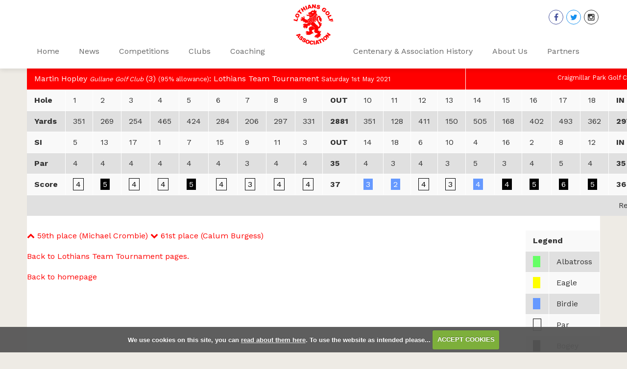

--- FILE ---
content_type: text/html; charset=UTF-8
request_url: https://www.lothiansgolfassociation.org.uk/viewround.php?roundid=754
body_size: 24933
content:

<!DOCTYPE html>
<html lang="en">
<head>
<meta http-equiv="X-UA-Compatible" content="IE=edge" />
<title>Gross 73 scored by Martin Hopley <i style='font-size:small;' class='courseName'>Gullane Golf Club</i> (Lothians Team Tournament )</title>


<link href="/styles/bootstrap.1655723398.css" rel="stylesheet" media="screen" type="text/css">
<link href="/styles/bootstrap_common.1655723398.css" rel="stylesheet" media="screen" type="text/css">


<link href="/customcss/styles/lothians.1730818191.css" rel="stylesheet" type="text/css" media="screen">

<link href="/print.1656928773.css" rel="stylesheet" type="text/css" media="print">
<script>
  var deviceType = 'computer';
  </script>
<meta name="viewport" content="width=device-width, initial-scale=1.0">
<!--[if lt IE 9]>
<script src="/javascript/html5shiv.js"></script>
<![endif]-->


<script src="/javascript/jquery.min.js"></script>
<script src="/javascript/jquery-migrate-1.4.1.min.js"></script>
<link rel="stylesheet" href="/styles/fa440/css/font-awesome.min.css">
<script src="/javascript/jquery.mb.browser-master/jquery.mb.browser.min.js"></script><script type="text/javascript" src="/javascript/bootstrap.1655723397.js"></script>


 <link href="/images/sites/lothians/favicon.png" type="image/png" rel="icon" />

<meta name="revisit-after" content="1 days">
<meta name="robots" content="index,follow">
<meta name="description" content="The Lothians Golf Association (LGA) is a combination of Golf Clubs within the Counties of Midlothian (including the County of the City of Edinburgh) East Lothian, West Lothian and, where appropriate, other clubs out-with these boundaries.">
<meta name="keywords" content="Lothians,Golf,Scotland,">
<meta http-equiv="Content-Type" content="text/html; charset=utf-8">
<meta http-equiv='content-language' content='en'>
<link href="https://fonts.googleapis.com/css?family=Work+Sans:400,500,600,700" rel="stylesheet">
<script type="text/javascript" src="/main.js"></script>
    
<script src="/javascript/jquery.cookie.js"></script>
<script src="/javascript/jquery.cookiecuttr.js"></script>
<link href="/styles/cookiecuttr.css" rel="stylesheet" type="text/css" media="screen">
<script type="text/javascript">
$(document).ready(function () {
$.cookieCuttr({
cookieAnalytics: false,
cookiePolicyLink: "/cookie-usage.php",
cookieMessage: 'We use cookies on this site, you can <a href="{{cookiePolicyLink}}" title="read about our cookies">read about them here</a>. To use the website as intended please...',
cookieNotificationLocationBottom: true,
}); });
</script><script type='text/javascript'> var layout3 = false; </script>
</head>
<body  class="body-class-viewroundphproundid2788 page-url-viewroundphproundid2788  body-root-home body-nav-current-   body-public php&#45;viewround  body-inner " >
  
<div style='display:none;'><p><a style='display:none;' href='/extlink.php' rel='nofollow'>More</a></p></div>
  <div id="outerborder"><div id="outleft"></div>
  <div id="container">
  <!--sphider_noindex-->
    <div id="printbanner"><p class="clubname"><span class='clubnametext'>Lothians Golf Association</span><img src="/images/resources/lothians/Lothians-Logo-ts-small.png" align="right" alt=""></p></div><!-- Header Starts -->
<header>
<div class="navbar navbar-fixed-top">
	<div class="navbar-inner">

		<!-- NavBar Container Starts -->
		<div class="container">


				<!-- Logo Starts -->
				<a class="logo" href="/" target="_self"></a>
				<!-- Logo Ends -->
			
			
				<!-- MenuBurger Starts -->
				<button class="btn btn-navbar" data-target=".nav-collapse" data-toggle="collapse" type="button">
					<span class="club-menu-button-lines">
						<span class="icon-bar"></span> 
						<span class="icon-bar"></span>
						<span class="icon-bar"></span>
					</span>
				</button>
				<!-- MenuBurger Ends -->


				<!-- Social Starts -->
				<div class="social-btns">
					<a class="social-btn facebook" href="https://facebook.com/lothiansgolfassociation/" target="_blank">
						<i class="fa fa-facebook"></i>
					</a>
					<a class="social-btn twitter" href="https://twitter.com/lothiansgolf" target="_blank">
						<i class="fa fa-twitter"></i>
					</a>
					<a class="social-btn instagram" href="https://www.instagram.com/lothiansgolfassociation/" target="_blank">
						<i class="fa fa-instagram"></i>
					</a>
				</div>
				<!-- Social Ends -->


				


				<!-- Nav Menu Starts -->
				<div class="nav-collapse collapse">
				  <div id="topmenu">
  <ul id="nav" class="nav"><li class="first nav-level-1 nav-menu-home"><a href="/"><span>Home</span></a></li><li class=" nav-level-1 nav-menu-login.php"><a href="/login.php"><span>Login</span></a></li> <li class=" nav-level-1 nav-menu-competition2.php"><a href="/competition2.php"><span>Opens</span></a></li><li class=" nav-level-1 nav-menu-news"><a href="/news"><span>News</span></a></li><li class="moredown dropdown nav-level-1 nav-haslevel-2 nav-menu-competitions"><a href="/competitions" class="moredown dropdown-toggle" data-toggle="dropdown"><span>Competitions</span></a><ul class='dropdown-menu' role='menu' aria-labelledby="dropdownMenu"><li class=" nav-level-2 nav-menu-online_entry"><a href="/online_entry"><span>Online Entry</span></a></li><li class=" nav-level-2 nav-menu-score_entry"><a href="/score_entry"><span>Score Entry</span></a></li><li class=" nav-level-2 nav-menu-mens"><a href="/mens"><span>Mens</span></a></li><li class=" nav-level-2 nav-menu-juniors"><a href="/juniors"><span>Juniors</span></a></li><li class=" nav-level-2 nav-menu-seniors"><a href="/seniors"><span>Seniors</span></a></li><li class=" nav-level-2 nav-menu-general_fixtures"><a href="/general_fixtures"><span>General Fixtures</span></a></li> </ul></li><li class="moredown dropdown nav-level-1 nav-haslevel-2 nav-menu-clubs"><a href="/clubs" class="moredown dropdown-toggle" data-toggle="dropdown"><span>Clubs</span></a><ul class='dropdown-menu' role='menu' aria-labelledby="dropdownMenu"><li class=" nav-level-2 nav-menu-affiliated_clubs"><a href="/affiliated_clubs"><span>Clubs</span></a></li><li class=" nav-level-2 nav-menu-affiliates"><a href="/affiliates"><span>Affiliates</span></a></li><li class=" nav-level-2 nav-menu-area_affiliates"><a href="/area_affiliates"><span>Area Affiliates</span></a></li><li class=" nav-level-2 nav-menu-sgl_gm_-_club_vote"><a href="/sgl_gm_-_club_vote"><span>SGL GM - Club vote</span></a></li><li class=" nav-level-2 nav-menu-club_login"><a href="/club_login"><span>Club Login</span></a></li><li class=" nav-level-2 nav-menu-club_competition_entries"><a href="/club_competition_entries"><span>Club Competition Entries</span></a></li><li class=" nav-level-2 nav-menu-club_champions"><a href="/club_champions"><span>Club Champions</span></a></li><li class=" nav-level-2 nav-menu-club_vacancies"><a href="/club_vacancies"><span>Club Vacancies</span></a></li> </ul></li><li class=" nav-level-1 nav-menu-coaching"><a href="/coaching"><span>Coaching</span></a></li><li class=" nav-level-1 nav-menu-centenary_and_association_history"><a href="/centenary_and_association_history"><span>Centenary &amp; Association History</span></a></li><li class="moredown dropdown nav-level-1 nav-haslevel-2 nav-menu-about_us"><a href="/about_us" class="moredown dropdown-toggle" data-toggle="dropdown"><span>About Us</span></a><ul class='dropdown-menu' role='menu' aria-labelledby="dropdownMenu"><li class=" nav-level-2 nav-menu-aims_and_constitution"><a href="/aims_and_constitution"><span>Aims &amp; Constitution</span></a></li><li class=" nav-level-2 nav-menu-presidents_address"><a href="/presidents_address"><span>Presidents Address</span></a></li><li class=" nav-level-2 nav-menu-officials"><a href="/officials"><span>Officials</span></a></li><li class=" nav-level-2 nav-menu-annual_report"><a href="/annual_report"><span>Annual Report</span></a></li><li class=" nav-level-2 nav-menu-code_of_conduct"><a href="/code_of_conduct"><span>Code of Conduct</span></a></li><li class=" nav-level-2 nav-menu-gdpr"><a href="/gdpr"><span>GDPR</span></a></li><li class=" nav-level-2 nav-menu-safeguarding"><a href="/safeguarding"><span>Safeguarding</span></a></li><li class=" nav-level-2 nav-menu-contact"><a href="/contact"><span>Contact</span></a></li> </ul></li><li class=" nav-level-1 nav-menu-sponsors"><a href="/sponsors"><span>Partners</span></a></li></ul></div>
				</div>
				<!-- Nav Menu Ends -->


		</div>
		<!-- NavBar Container Ends -->

	</div>
</div>
</header>
<!-- Header Ends -->


<div class="container">
    <div id="globalwrap">
        <!--/sphider_noindex--><div id="rounds"><table class='table table-striped'>
       <thead>
       <tr><td colspan="15">Martin Hopley <i style='font-size:small;' class='courseName'>Gullane Golf Club</i> (3) <span style="font-size:small;">(95%  allowance)</span>: Lothians Team Tournament 
       <span style="font-size:small;">Saturday  1st May 2021</span></td>
       <td style="font-size:small;text-align: right;" colspan="9">Craigmillar Park Golf Club - White Tees</td>
       </tr></thead>
  <tr class="subHead">
    <td class="rowheader"><strong>Hole</strong></td><td class="holes">1</td><td class="holes">2</td><td class="holes">3</td><td class="holes">4</td><td class="holes">5</td><td class="holes">6</td><td class="holes">7</td><td class="holes">8</td><td class="holes">9</td><td><strong>OUT</strong></td><td class="holes">10</td><td class="holes">11</td><td class="holes">12</td><td class="holes">13</td><td class="holes">14</td><td class="holes">15</td><td class="holes">16</td><td class="holes">17</td><td class="holes">18</td><td><strong>IN</strong></td><td><strong>TOTAL</strong></td></tr>
       <tr class="holedata">
        <td  class="rowheader"><strong>Yards</strong></td><td class="yards odd">351</td><td class="yards">269</td><td class="yards odd">254</td><td class="yards">465</td><td class="yards odd">424</td><td class="yards">284</td><td class="yards odd">206</td><td class="yards">297</td><td class="yards odd">331</td><td><strong>2881</strong></td><td class="yards odd">351</td><td class="yards">128</td><td class="yards odd">411</td><td class="yards">150</td><td class="yards odd">505</td><td class="yards">168</td><td class="yards odd">402</td><td class="yards">493</td><td class="yards odd">362</td><td><strong>2970</strong></td><td class="lastcol">5851</td></tr><tr class="holedata">
       <td  class="rowheader"><strong>SI</strong></td><td class="yards odd">5</td><td class="yards">13</td><td class="yards odd">17</td><td class="yards">1</td><td class="yards odd">7</td><td class="yards">15</td><td class="yards odd">9</td><td class="yards">11</td><td class="yards odd">3</td><td><strong>OUT</strong></td><td class="yards odd">14</td><td class="yards">18</td><td class="yards odd">6</td><td class="yards">10</td><td class="yards odd">4</td><td class="yards">16</td><td class="yards odd">2</td><td class="yards">8</td><td class="yards odd">12</td><td><strong>IN</strong></td><td class="lastcol"><strong>TOTAL</strong></td></tr><tr class="holedata"><td  class="rowheader"><strong>Par</strong></td><td class="holedata odd">4</td><td class="holedata">4</td><td class="holedata odd">4</td><td class="holedata">4</td><td class="holedata odd">4</td><td class="holedata">4</td><td class="holedata odd">3</td><td class="holedata">4</td><td class="holedata odd">4</td><td><strong>35</strong></td><td class="holedata odd">4</td><td class="holedata">3</td><td class="holedata odd">4</td><td class="holedata">3</td><td class="holedata odd">5</td><td class="holedata">3</td><td class="holedata odd">4</td><td class="holedata">5</td><td class="holedata odd">4</td><td><strong>35</strong></td><td class="lastcol">70</td></tr><tr class="holedata"><td  class="rowheader"><strong>Score</strong></td><td class="odd"><span  class="par">4</span></td><td><span  class="bogey">5</span></td><td class="odd"><span  class="par">4</span></td><td><span  class="par">4</span></td><td class="odd"><span  class="bogey">5</span></td><td><span  class="par">4</span></td><td class="odd"><span  class="par">3</span></td><td><span  class="par">4</span></td><td class="odd"><span  class="par">4</span></td><td><strong>37</strong></td><td class="odd"><span  class="birdie">3</span></td><td><span  class="birdie">2</span></td><td class="odd"><span  class="par">4</span></td><td><span  class="par">3</span></td><td class="odd"><span  class="birdie">4</span></td><td><span  class="bogey">4</span></td><td class="odd"><span  class="bogey">5</span></td><td><span  class="bogey">6</span></td><td class="odd"><span  class="bogey">5</span></td><td><strong>36</td><td class="lastcol">73</td></tr><tr style="background-image:none; border: 0px;">
  <td class="finalres" colspan="22">Result: Gross 73</td>
 </tr></table>
<table class="table table-striped scorelegend hidden-phone pull-right span2" style="width:100px;">
<tr class="scorelegend"> 
<td colspan="2" class="legendheader"><strong>Legend</strong></td></tr>
<tr><td><span class="alba">&nbsp;</span></td><td>Albatross</td></tr>
<tr><td><span class="eagle">&nbsp;</span></td><td>Eagle</td></tr>
<tr><td><span class="birdie">&nbsp;</span></td><td>Birdie</td></tr>
<tr><td><span class="par">&nbsp;</span></td><td>Par</td></tr>
<tr><td><span class="bogey">&nbsp;</span></td><td>Bogey</td></tr>
<tr><td><span class="double">&nbsp;</span></td><td>Double Bogey</td></tr>
<tr><td><span class="worse">&nbsp;</span></td><td>Worse</td></tr>
</table><p><a href="viewround.php?roundid=685"><i class='fa fa-chevron-up'></i>
      59th place (Michael Crombie)</a> <a href="viewround.php?roundid=781"
          ><i class='fa fa-chevron-down'></i> 61st place (Calum Burgess)</a></p><p><a class="button" href="competition2.php?tab=details&compid=47">Back to Lothians Team Tournament  pages.</a></p><p><a href="index.php" class="button">Back to homepage</a></p><br style='clear:both;'></div><div id="printfooter"><br><img src="/images/resources/lothians/Lothians-Logo-ts-small.png" style="float:left;" class="footerClubLogo"><br><p class=\"para\" style=\"text-align:center;\">Created by intelligentgolf version 10.1.2.<br><br></div></div></div>
	</div>

	<!-- Footer Starts -->
	<footer>
    
    
      
      
      
      
      
      
      
      
      
      
      
      
      
      
      
      
      
      
      
      
      
      
      
      
      
      
      
      
      
      
      
      
      
      
      
      
      
      
      
      
      
      
      
      
      <!-- Footer Info Ends -->
<div class="footer-info">
	<div class="container">
      
		<div class="row-fluid">
		
		
			<div class="span4 info">
				<h3 class="wysiwyg-editable">Get in Touch</h3>
				<p class="wysiwyg-editable">LOTHIANS GOLF ASSOCIATION
  <br>David Doig&nbsp;
  <br>33 Woodlands Park, Blairgowrie, PH10 6UW
</p>
              
<p class="wysiwyg-editable">Tel:
  <br>
  <a data-cke-saved-href="tel:07387 661239" href="tel:07387 661239">07387 661239</a>
  <br>Email:
  <br>
  <a data-cke-saved-href="mailto:secretary@lothiansgolfassociation.org.uk" href="mailto:secretary@lothiansgolfassociation.org.uk">secretary@lothiansgolfassociation.org.uk</a>
</p>

				<!-- Social Starts -->
				<div class="social-btns">
					<a class="social-btn facebook" href="https://facebook.com/lothiansgolfassociation/" target="_blank">
						<i class="fa fa-facebook"></i>
					</a>
					<a class="social-btn twitter" href="https://twitter.com/lothiansgolf" target="_blank">
						<i class="fa fa-twitter"></i>
					</a>
					<a class="social-btn instagram" href="https://www.instagram.com/lothiansgolfassociation/" target="_blank">
						<i class="fa fa-instagram"></i>
					</a>
				</div>
				<!-- Social Ends -->

			</div>


			<div class="span4 sponsors">
				<h3 class="wysiwyg-editable">Partners</h3>
				<div class="greyscale wysiwyg-editable">
  <a data-cke-saved-href="https://www.bluefinsport.co.uk" href="https://www.bluefinsport.co.uk" target="_blank">&nbsp;</a> 
  <a data-cke-saved-href="https://www.sgfoundation.co.uk" href="https://www.sgfoundation.co.uk" target="_blank"> 
    <img data-cke-saved-src="/images/resources/lothians/sponsor-sgf.png" src="/images/resources/lothians/sponsor-sgf.png">&nbsp;&nbsp; 
  </a>&nbsp; 
  <a data-cke-saved-href="https://www.lenlothian.com/?gclid=Cj0KCQjw8IaGBhCHARIsAGIRRYp1wK39djRp36apoPm1qEcUZVRF8BhDKCt2wMTySAgsPyEY8a-w8Q4aApwGEALw_wcB" href="https://www.lenlothian.com/?gclid=Cj0KCQjw8IaGBhCHARIsAGIRRYp1wK39djRp36apoPm1qEcUZVRF8BhDKCt2wMTySAgsPyEY8a-w8Q4aApwGEALw_wcB"> 
    <img data-cke-saved-src="https://www.lothiansgolfassociation.org.uk/images/thumbs/sites/lothians/21-%20Sponsors/940x0/1/len-logo-storage-CMYK.jpg" src="https://www.lothiansgolfassociation.org.uk/images/thumbs/sites/lothians/21-%20Sponsors/940x0/1/len-logo-storage-CMYK.jpg" alt="" title="" data-max-width="70" data-max-height="50" style="max-height:50px; max-width:70px"> &nbsp; 
  </a>&nbsp;&nbsp; 
  <a data-cke-saved-href="https://www.troocost.com/" href="https://www.troocost.com/">&nbsp;</a>&nbsp; 
  <img src="https://www.lothiansgolfassociation.org.uk/images/thumbs/sites/lothians/21-%20Sponsors/940x0/1/Consultiv%20Blue%20150x96.png" alt="" title="" data-max-width="80" data-max-height="50" style="max-width: 80px; max-height: 50px;">
  <a data-cke-saved-href="https://obbi.golf/" href="https://obbi.golf/">&nbsp;</a>&nbsp; 
  <a data-cke-saved-href="https://www.howdengroup.com/uk-en/sector/sport-and-entertainment" href="https://www.howdengroup.com/uk-en/sector/sport-and-entertainment"> 
    <img data-cke-saved-src="https://www.lothiansgolfassociation.org.uk/images/thumbs/sites/lothians/940x0/1/Howdens.png" src="https://www.lothiansgolfassociation.org.uk/images/thumbs/sites/lothians/940x0/1/Howdens.png" alt="" title="" data-max-width="60" data-max-height="30" style="max-height:30px; max-width:60px"> 
    <img data-cke-saved-src="https://www.lothiansgolfassociation.org.uk/images/thumbs/sites/lothians/940x0/1/Clerwood%20Logo.jpeg" src="https://www.lothiansgolfassociation.org.uk/images/thumbs/sites/lothians/940x0/1/Clerwood%20Logo.jpeg" alt="" title="" data-max-width="60" data-max-height="30" style="max-height:30px; max-width:60px"> 
  </a>
</div>
              <div class="other-links wysiwyg-editable">
  <h3>Other Links</h3>
  <h1>
    <a data-cke-saved-href="https://www.scottishgolf.org/" target="_blank" href="https://www.scottishgolf.org/">&nbsp; 
      <img data-cke-saved-src="https://www.lothiansgolfassociation.org.uk/images/thumbs/sites/lothians/940x0/1/Scottish_Golf_Centered_RGB[3].png" src="https://www.lothiansgolfassociation.org.uk/images/thumbs/sites/lothians/940x0/1/Scottish_Golf_Centered_RGB[3].png" alt="" title="" data-max-width="75" data-max-height="50" style="max-height:50px; max-width:75px"> 
    </a> 
    <a target="_blank" data-cke-saved-href="https://www.randa.org/" href="https://www.randa.org/"> 
      <img data-cke-saved-src="/images/thumbs/sites/lothians/940x0/1/logo-randa.jpg" src="/images/thumbs/sites/lothians/940x0/1/logo-randa.jpg" alt="" title="" style="max-height:60px"> 
    </a> 
    <a target="_blank" data-cke-saved-href="https://www.congu.co.uk" href="https://www.congu.co.uk">&nbsp;</a>&nbsp;&nbsp;
  </h1>
</div>
			</div>



			<div class="span4 twitter">
				<h3 class="wysiwyg-editable">Tweets 
  <span class="grey-dark text-small">@LothiansGolf</span>
</h3>
				<div class="wysiwyg-editable"></div>
			</div>

      

		</div>
      
	</div>
</div>
<!-- Footer Info Ends -->                                                                                                                                                                                    
    <a class="scroll2Top-btn" onclick="scroll_2_Top()"><i class="fa fa-angle-up"></i></a>

    <div class="club-footer">
		<div class="container">
			<div class="row-fluid">
				<div class="span10 copyright">
					<span>2025 by Lothian Golf Association.</span> <span>All Rights Reserved.</span><span style="margin-left:20px;"><a href="/login.php">ADMIN LOGIN</a></span>
				</div>
				<div class="span2 logo">
					<a href="http://www.intelligentgolf.co.uk/" target="_blank"><img src="/images/darkbg_ig_logo.png" title="Powered by intelligentgolf" alt="Powered by intelligentgolf"></a>
				</div>
			</div>
		</div>
	</div>
      
    </footer>
	<!-- Footer Ends -->

</div></div></div>
<div id="outright"></div></div>
<!-- Google tag (gtag.js) -->
<script async src="https://www.googletagmanager.com/gtag/js?id=G-3JQ5NBPGDH"></script>
<script>
  window.dataLayer = window.dataLayer || [];
  function gtag(){dataLayer.push(arguments);}
  gtag("js", new Date());

  gtag("config", "G-3JQ5NBPGDH", {
    "cookie_flags": "max-age=7200;secure;samesite=none",
    "auth": "Not Logged In",
    "userLevel": "Not Logged In",
    "memberType": "Not Logged In"
  });</script><script type="text/javascript" src="/images/resources/lothians/jquery.jcarousel.js"></script>
<script type="text/javascript">
$(document).ready(function() {

  	

  
  	// Calculate Height of Video
  	Set_eHeight();
	
	
	// Calculate Width of NewsItem
	Set_newsItemWidth();

  
  
    // Upcoming Events
  	var viewmore_events_clicked = false;
  
  	if ($('.events .upcomingcomp').length > 4) {
        $('.events .view-more').addClass('active');
    } else {
        $('.events .view-more').removeClass('active');
    }
  
  	$('.events a.view-more').click(function() {
      if ($('.events .upcomingcomp').length > 4) {
      	if (viewmore_events_clicked == false) {
    		$('.events').addClass('more');
        	viewmore_events_clicked = true;
      	} else {
        	$('.events').removeClass('more');
        	viewmore_events_clicked = false;
      	}
      } else {
        return false;
      }
      
  	});
  
  
	
	
  	// Competition Results
  	var viewmore_results_clicked = false;
  
  	if ($('.recent-results .recentcomps').length > 4) {
        $('.recent-results .view-more').addClass('active');
    } else {
        $('.recent-results .view-more').removeClass('active');
    }
  
  	$('.recent-results a.view-more').click(function() {
      if ($('.recent-results .recentcomps').length > 4) {
      	if (viewmore_results_clicked == false) {
    		$('.recent-results').addClass('more');
        	viewmore_results_clicked = true;
      	} else {
        	$('.recent-results').removeClass('more');
        	viewmore_results_clicked = false;
      	}
      } else {
        return false;
      }
  	});

  
  
  
  
  	// Fixture Results
  	var viewmore_fixture_clicked = false;
  
  	if ($('.fixture-results .fixtures tr').length > 4) {
        $('.fixture-results .view-more').addClass('active');
    } else {
        $('.fixture-results .view-more').removeClass('active');
    }
  
  	$('.fixture-results a.view-more').click(function() {
      if ($('.fixture-results .fixtures tr').length > 4) {
      	if (viewmore_fixture_clicked == false) {
    		$('.fixture-results').addClass('more');
        	viewmore_fixture_clicked = true;
      	} else {
        	$('.fixture-results').removeClass('more');
        	viewmore_fixture_clicked = false;
      	}
      } else {
        return false;
      }
  	});
  
  
  
  
  	
  // jcarousel slider for news
  $('.jcarousel').jcarousel({
      items: '.news-item',
      list: '.news-wrapper',
      wrap: 'both'
  });
  $('.jcarousel').jcarouselAutoscroll({
      target: '+=1',
      interval: 5000
  })
  $('.news-controls a.left').click(function() {
    $('.jcarousel').jcarousel('scroll', '-=1');
	  
  });
  $('.news-controls a.right').click(function() {
    $('.jcarousel').jcarousel('scroll', '+=1');
  });
  
	

});


  





// Footer Adjustment so it sticks to the bottom always
$(window).resize(Footer_Adjustment);

// Calculate Height of Video
$(window).resize(Set_eHeight);

// Calculate Width of News Item 
$(window).resize(Set_newsItemWidth);


// Calculate Width of News Item 
function Set_newsItemWidth() {
	var newsitem_width = $('.jcarousel').width();
	//console.log(newsitem_width)
	$('.news-item').width(newsitem_width);
}


// Calculate Height of Footer
function Footer_Adjustment() {
  var footer_Height = $('footer').outerHeight();
  //console.log('footer_Height: '+footer_Height)
  $('body').css({'margin-bottom':footer_Height+'px'});
}


// Calculate Height of Video
function Set_eHeight() {
	var yt = $('#ytplayer');
	var yt_Width = Math.round(yt.width());
	var yt_Height = Math.round(yt_Width/100 * 56.25);
	yt.height(yt_Height);
}




$(window).load(function() {
	
    // Footer Adjustment so it sticks to the bottom always
  	Footer_Adjustment();
  
});
  
</script>

 </body></html>

--- FILE ---
content_type: text/css;charset=UTF-8
request_url: https://www.lothiansgolfassociation.org.uk/customcss/styles/lothians.1730818191.css
body_size: 76635
content:
/* Scss Document */
/* Mixins */
html {
    position: relative;
    min-height: 100%;
	scroll-behavior: smooth;
	-webkit-overflow-scrolling: touch;
}

html,
body {
    width: 100%;
    margin: 0;
    padding: 0;
    background: #eeebe5;
}

body {
    margin: 0 0 0px;
    font-family: "Work Sans", sans-serif;
    font-size: 15px;
    font-weight: 400;
    color: #333;
    line-height: 25px;
}

h1,
h2,
h3,
h4,
h5,
h6 {
    margin: 0 0 20px;
    font-family: "Work Sans", sans-serif;
    font-weight: 400;
    color: #FF0000;
    line-height: 120%;
    text-transform: none;
}

h1 {
    font-size: 30px;
}

h2 {
    font-size: 24px;
}

h3 {
    font-size: 20px;
}

h4 {
    font-size: 18px;
}

h5 {
    font-size: 16px;
}

h6 {
    font-size: 15px;
}

p {
    margin: 0 0 20px;
    line-height: 140%;
}

a {
    font-family: inherit;
    font-size: inherit;
    font-weight: inherit;
    color: #FF0000;
    text-decoration: none;
    line-height: inherit;
    outline: 0;
}

a:link,
a:visited,
a:active {
    color: #FF0000;
    text-decoration: none;
    outline: 0;
}

a:hover,
a:focus {
    color: #FF0000;
    text-decoration: underline;
    outline: 0;
}

a[href^="mailto"] {
    word-break: break-word;
}

hr {
    border: none;
    border-bottom: 1px solid #e0e0e0;
    margin: 10px 0px;
}

/* Btn CTA */
.btn {
    position: relative;
    width: auto;
    height: auto;
    padding: 7px 30px 7px 20px;
    margin-bottom: 10px;
    font-family: "Work Sans", sans-serif;
    font-size: inherit;
    font-weight: normal;
    line-height: 120%;
    color: #666;
    background-color: transparent;
    background-image: none !important;
    text-decoration: none;
    text-align: center;
    border: 1px solid #666;
    -webkit-border-radius: 20px;
    -moz-border-radius: 20px;
    -ms-border-radius: 20px;
    border-radius: 20px;
    text-shadow: 0 -1px 0 rgba(0, 0, 0, 0);
    display: inline-block;
    outline: 0;
}

.btn:link,
.btn:visited,
.btn:active {
    color: #666;
    background-color: transparent;
    text-decoration: none;
    border: 1px solid #666;
    outline: 0;
}

.btn:hover,
.btn:focus {
    color: #fff;
    background-color: #FF0000;
    text-decoration: none;
    border: 1px solid #FF0000;
    outline: 0;
}

.btn:after {
    position: absolute;
    top: 50%;
    right: 15px;
    content: '\f138';
    width: 10px;
    height: auto;
    margin: 0;
    font-family: FontAwesome;
    font-size: inherit;
    color: #666;
    line-height: 100%;
    display: inline-block;
    -webkit-transform: translateY(-50%);
    -ms-transform: translateY(-50%);
    transform: translateY(-50%);
    -webkit-transition: all 0.2s ease-out;
    -moz-transition: all 0.2s ease-out;
    -ms-transition: all 0.2s ease-out;
    -o-transition: all 0.2s ease-out;
    transition: all 0.2s ease-out;
}

.btn:hover:after,
.btn:focus:after {
    right: 10px;
    color: #fff;
}

blockquote {
    padding: 0 0 0 15px;
    margin: 0px auto 20px;
    border-left: 5px solid #666;
    display: inline-block;
}

.clearfix {
    content: "";
    display: block;
    clear: both;
}

/* Text Styles */
.uppercase {
    text-transform: uppercase;
}

.text-small {
    font-size: .75em;
    line-height: 120%;
}

.text-white {
    color: #fff !important;
}

.white {
    color: #fff;
}

.yellow {
    color: #dae653;
}

.red {
    color: #FF0000;
}

.grey {
    color: #666;
}

.grey-dark {
    color: #333;
}

.nomargin {
    margin: 0 !important;
}

.box-info {
    width: 80%;
    max-width: 100%;
    margin: 0 auto;
    padding: 20px 20px;
    box-sizing: border-box;
    background-color: #f3f3f3;
    display: block;
}

.page-intro {
    margin: 0 0 30px;
}

/* Scrollbar Styling */
#globalwrap ::-webkit-scrollbar {
    -webkit-appearance: none;
    width: 7px;
	height: 7px;
}

#globalwrap ::-webkit-scrollbar-thumb {
    border-radius: 4px;
    background-color: rgba(0, 0, 0, 0.5);
    -webkit-box-shadow: 0 0 1px rgba(255, 255, 255, 0.5);
    -moz-box-shadow: 0 0 1px rgba(255, 255, 255, 0.5);
    box-shadow: 0 0 1px rgba(255, 255, 255, 0.5);
}

/* Brightness an Image */
.greyscale img {
    -webkit-filter: drop-shadow(0px 0px 0px #dae653);
    /* Google Chrome, Safari 6+ & Opera 15+ */
    filter: drop-shadow(0px 0px 0px #dae653);
    /* Microsoft Edge and Firefox 35+ */
}

/* Disable grayscale on hover */
.greyscale img:hover {
    -webkit-filter: drop-shadow(0px 0px 20px #dae653);
    filter: drop-shadow(0px 0px 20px #dae653);
    /* IE6-9 */
}

/* Scroller */
.scroll-container {
    width: 100%;
    max-width: 100%;
    height: auto;
    overflow: auto;
}

/* Scafolding */
.body-public #outerborder {
    overflow-x: hidden;
    overflow-y: auto;
}

.container {
    margin: 0 auto;
    padding: 0px 0px;
    max-width: 100%;
    box-sizing: border-box;
}

#globalwrap {
    position: relative;
    margin: 0;
    padding: 0 0px;
    min-height: 400px;
    height: auto;
    background-color: #fff;
}

/* Add more space to content site HTML editor */
.CodeMirror-wrap .CodeMirror-scroll {
    position: relative;
    height: 1000px;
    outline: none;
    overflow: auto;
    overflow-x: auto;
}

/* Remove white space - br from bottom of the page */
/*.club-footer+div>br {
	display: none !important;
}*/
#closebutton + br {
    display: none !important;
}

/* Hide login item from menu navigation */
.nav .nav-menu-login\.php {
    display: none !important;
}

/* Hide opens item from menu navigation */
.body-public .nav .nav-menu-competition\.php, .body-public .nav .nav-menu-competition2\.php {
    display: none !important;
}

/* Hide More from Dropdown menu under Information Tab on Members site */
.navbar .nav li ul.dropdown-menu li.nav-menu-information {
    display: none;
}

/* Date Picker */
#ui-datepicker-div {
    position: absolute;
    top: -100%;
    left: -100%;
}

#date_form .picker {
    right: 0px !important;
}

p.news-date {
    display: none;
}

table.tee_process {
    display: none !important;
}

.php-weatherfg .image-day {
    background: #87CEEB;
}

.php-weatherfg .image-night {
    background: #3c4a90;
}

/* Payment Page Tweek as Div not visible on smaller devices */
.php-visitoropen #globalwrap > div {
    max-width: 100%;
}

/* Member Booking Tweek */
#facebox {
    position: absolute;
    top: 150px !important;
    z-index: 9999;
}

/* MCE Editor */
#globalwrap table.mceLayout[style] {
    width: 100% !important;
}

.mceItemTable {
    width: 100% !important;
    max-width: 100%;
}

/* Login Page */
.body-loginpage {
    background: url("/images/resources/lothians/bg-logo-lothians.png") repeat top center #eeebe5;
    background-attachment: fixed;
    background-size: 350px;
}

.body-loginpage #login {
    padding: 20px 20px;
    border: 2px solid #e0e0e0;
    text-align: center;
    background: url("/images/resources/lothians/bg-logo-lothians.png") no-repeat bottom right #fff;
    background-size: 40%;
}

.body-loginpage #login fieldset {
    padding: 0;
    margin: 0;
    border: 0;
    display: inline-block;
    transform: translateX(-90px);
}

.body-loginpage .navbar {
    position: relative;
}

.body-loginpage .navbar .logo {
    width: 90px;
    height: 90px;
}

.body-loginpage #globalwrap {
    padding: 20px 20px;
    margin: 30px 0px;
    background-color: white;
    -webkit-box-shadow: 0px 0px 10px rgba(0, 0, 0, 0.1);
    -moz-box-shadow: 0px 0px 10px rgba(0, 0, 0, 0.1);
    box-shadow: 0px 0px 10px rgba(0, 0, 0, 0.1);
}

/* Members Page */
.body-class-members .login-btn,
body:not(.body-public) .login-btn {
    display: none;
}

.body-class-members .btn-group > .btn,
body:not(.body-public) .btn-group > .btn {
    border: 1px solid #FF0000;
    float: left;
}

.body-class-members .btn,
body:not(.body-public) .btn {
    border: 1px solid #FF0000;
}

.body-class-members .dateperiods a,
body:not(.body-public) .dateperiods a {
    float: left;
}

.body-class-members img,
.body-class-members img[style],
body:not(.body-public) img,
body:not(.body-public) img[style] {
    max-width: 100% !important;
}


.body-class-members .content,
  body:not(.body-public) .content {
    padding: 0px 0px; }

  .body-class-members .home-slider .galleryInner.nivoInner.nivoSlider[style],
  body:not(.body-public) .home-slider .galleryInner.nivoInner.nivoSlider[style] {
    width: 100% !important;
    height: auto !important;
    left: 0%;
    right: 0%;
    margin-left: 0;
    margin-right: 0; }

  .body-class-members .inner-slider .galleryInner.nivoInner.nivoSlider[style],
  body:not(.body-public) .inner-slider .galleryInner.nivoInner.nivoSlider[style] {
    width: 100% !important;
    height: auto !important;
    left: 0%;
    right: 0%;
    margin-left: 0;
    margin-right: 0; }


 .body-class-members .full-width,
 body:not(.body-public) .full-width {
		width: 100% !important;
		left: 0%;
		right: 0%;
		margin-left: 0;
		margin-right: 0;
	}

/* Members Pages + Misc Pages */
.body-class-members,
body:not(.body-public),
.php-news,
.php-competition,
.php-countyclubs,
.body-class-setcoursestatus,
body[class^="body-class-match"], .body-class-opens #container {
    background: url("/images/resources/lothians/bg-logo-lothians.png") repeat top center #eeebe5;
    background-attachment: fixed;
    background-size: 350px;
}

.body-class-members #outerborder,
body:not(.body-public) #outerborder,
.php-news #outerborder,
.php-competition #outerborder,
.php-countyclubs #outerborder,
.body-class-setcoursestatus #outerborder,
body[class^="body-class-match"] #outerborder {
    overflow-x: auto;
    overflow-y: auto;
    -webkit-overflow-scrolling: touch;
}

.body-class-members .container,
body:not(.body-public) .container,
.php-news .container,
.php-competition .container,
.php-countyclubs .container,
.body-class-setcoursestatus .container,
body[class^="body-class-match"] .container {
    padding: 0px 0px !important;
}

.body-class-members .navbar,
body:not(.body-public) .navbar,
.php-news .navbar,
.php-competition .navbar,
.php-countyclubs .navbar,
.body-class-setcoursestatus .navbar,
body[class^="body-class-match"] .navbar {
    position: relative;
}

.body-class-members .navbar .logo,
body:not(.body-public) .navbar .logo,
.php-news .navbar .logo,
.php-competition .navbar .logo,
.php-countyclubs .navbar .logo,
.body-class-setcoursestatus .navbar .logo,
body[class^="body-class-match"] .navbar .logo {
    position: absolute;
    left: 20px;
    right: auto;
    width: 90px;
    height: 90px;
}

.body-class-members .nav-collapse,
body:not(.body-public) .nav-collapse,
.php-news .nav-collapse,
.php-competition .nav-collapse,
.php-countyclubs .nav-collapse,
.body-class-setcoursestatus .nav-collapse,
body[class^="body-class-match"] .nav-collapse {
    float: right;
}

.body-class-members .navbar .nav li:nth-child(7),
body:not(.body-public) .navbar .nav li:nth-child(7),
.php-news .navbar .nav li:nth-child(7),
.php-competition .navbar .nav li:nth-child(7),
.php-countyclubs .navbar .nav li:nth-child(7),
.body-class-setcoursestatus .navbar .nav li:nth-child(7),
body[class^="body-class-match"] .navbar .nav li:nth-child(7) {
    margin-right: 0px;
}

/* Content */
	.content {
		padding: 0px 0px;
	}
	
	.home-slider .galleryInner.nivoInner.nivoSlider[style] {
		width: 100% !important;
		height: auto !important;
		left: 0%;
		right: 0%;
		margin-left: 0;
		margin-right: 0;
	}
	.inner-slider .galleryInner.nivoInner.nivoSlider[style] {
		width: 100% !important;
		height: auto !important;
		left: 0%;
		right: 0%;
		margin-left: 0;
		margin-right: 0;
	}

.body-class-members #globalwrap,
body:not(.body-public) #globalwrap,
.php-news #globalwrap,
.php-competition #globalwrap,
.php-countyclubs #globalwrap,
.body-class-setcoursestatus #globalwrap,
body[class^="body-class-match"] #globalwrap {
    padding: 20px 20px;
    margin: 30px 0px;
    background-color: white;
    -webkit-box-shadow: 0px 0px 10px rgba(0, 0, 0, 0.1);
    -moz-box-shadow: 0px 0px 10px rgba(0, 0, 0, 0.1);
    box-shadow: 0px 0px 10px rgba(0, 0, 0, 0.1);
}

.body-class-members #leftcontent > div,
.body-class-members #rightcontent > div,
body:not(.body-public) #leftcontent > div,
body:not(.body-public) #rightcontent > div,
.php-news #leftcontent > div,
.php-news #rightcontent > div,
.php-competition #leftcontent > div,
.php-competition #rightcontent > div,
.php-countyclubs #leftcontent > div,
.php-countyclubs #rightcontent > div,
.body-class-setcoursestatus #leftcontent > div,
.body-class-setcoursestatus #rightcontent > div,
body[class^="body-class-match"] #leftcontent > div,
body[class^="body-class-match"] #rightcontent > div {
    padding: 20px;
    margin-bottom: 20px;
    border: 2px solid #eeebe5;
    background: rgba(255, 255, 255, 0.8);
}

.body-class-members .btn:after,
body:not(.body-public) .btn:after,
.php-news .btn:after,
.php-competition .btn:after,
.php-countyclubs .btn:after,
.body-class-setcoursestatus .btn:after,
body[class^="body-class-match"] .btn:after {
    display: none;
}

.body-class-members .teetimesholder th,
.body-class-members #memteetimes th,
body:not(.body-public) .teetimesholder th,
body:not(.body-public) #memteetimes th,
.php-news .teetimesholder th,
.php-news #memteetimes th,
.php-competition .teetimesholder th,
.php-competition #memteetimes th,
.php-countyclubs .teetimesholder th,
.php-countyclubs #memteetimes th,
.body-class-setcoursestatus .teetimesholder th,
.body-class-setcoursestatus #memteetimes th,
body[class^="body-class-match"] .teetimesholder th,
body[class^="body-class-match"] #memteetimes th {
    color: #fff !important;
}

/* Editor Page */
.php-ckeditor {
    /* Slider */
    /* Slider Caption */
}

.php-ckeditor #outerborder .navbar {
    display: none;
}

.php-ckeditor .nav-collapse {
    position: relative;
}

.php-ckeditor .nav-collapse span {
    color: #666 !important;
}

.php-ckeditor .navbar .btn,
.php-ckeditor .navbar .btn.btn-primary,
.php-ckeditor .navbar .btn-group .btn {
    margin: 10px 0px;
    border: 1px solid #FF0000;
}

.php-ckeditor .navbar .btn-group {
    margin: 0px 0px !important;
}

.php-ckeditor .btn:after {
    display: inline-block !important;
}

.php-ckeditor .full-width {
    width: 100% !important;
    left: 0%;
    right: 0%;
    margin-left: 0;
    margin-right: 0;
}

.php-ckeditor .home-slider,
.php-ckeditor .inner-slider,
.php-ckeditor .inner-page-slider {
    pointer-events: auto;
}

.php-ckeditor .slider-caption {
    position: relative;
    top: auto;
    -webkit-transform: translateY(0px);
    -ms-transform: translateY(0px);
    transform: translateY(0px);
    animation: none;
    z-index: 30;
}

.php-ckeditor .slider-caption h1,
.php-ckeditor .slider-caption h2,
.php-ckeditor .slider-caption h3,
.php-ckeditor .slider-caption h4,
.php-ckeditor .slider-caption h5,
.php-ckeditor .slider-caption h6 {
    color: #333;
    text-shadow: 1px 2px 0px rgba(0, 0, 0, 0);
}

.php-ckeditor .slider-caption p {
    color: #333;
    text-shadow: 1px 1px 0px rgba(0, 0, 0, 0);
}

/* Animations */
@keyframes fadeIn {
    0% {
        opacity: 0;
    }

    100% {
        opacity: 1;
    }
}

@keyframes bounce {
    0% {
        opacity: 0;
        top: -20px;
    }

    50% {
        opacity: 1;
        top: -10px;
    }

    100% {
        opacity: 0;
        top: -20px;
    }
}

/* Animated Elements */
.navbar a,
.navbar .logo,
.social-btn,
.btn,
.navbar .nav > li > a:after,
.navbar .nav li.dropdown ul.dropdown-menu,
.navbar .nav > li ul.dropdown-menu > li > a,
.nivo-directionNav a.nivo-nextNav,
.nivo-directionNav a.nivo-prevNav,
.nivo-caption,
.nivo-controlNav,
.menu-section ul li a,
.gallery .controls a.next,
.gallery .controls a.prev,
input[type="submit"] {
    -webkit-transition: all 0.2s ease-out;
    -moz-transition: all 0.2s ease-out;
    -ms-transition: all 0.2s ease-out;
    -o-transition: all 0.2s ease-out;
    transition: all 0.2s ease-out;
}
.jcarousel .news-wrapper {
	-webkit-transition: all 0.5s ease-in-out;
    -moz-transition: all 0.5s ease-in-out;
    -ms-transition: all 0.5s ease-in-out;
    -o-transition: all 0.5s ease-in-out;
    transition: all 0.5s ease-in-out;
}

/* Navbar */
.navbar {
    margin: 0;
    padding: 0;
}

.navbar.navbar-fixed-top {
	position: relative;
}

.navbar .navbar-inner {
    width: 100%;
    height: auto;
    margin: 0;
    padding: 0px 0px;
    border: none;
    background-image: none;
    background-color: #fff;
    box-sizing: border-box;
    -webkit-box-shadow: 0px 3px 10px rgba(0, 0, 0, 0.1);
    -moz-box-shadow: 0px 3px 10px rgba(0, 0, 0, 0.1);
    box-shadow: 0px 3px 10px rgba(0, 0, 0, 0.1);
}

.navbar .container {
    padding: 0 0px;
}

/* nav btn */
.navbar .btn-navbar {
    margin: 0px 0px;
    padding: 0px 0px;
    width: 50px;
    height: 70px;
    text-align: center;
    background-color: transparent !important;
    background-image: none !important;
    border: none !important;
    box-shadow: none !important;
    box-sizing: border-box;
    float: right;
    outline: 0;
}

.navbar .btn-navbar:after {
    display: none;
}

.navbar .btn-navbar .icon-bar {
    width: 20px;
    height: 2px;
    margin: 3px auto;
    background-color: #666;
    -webkit-box-shadow: 0px 0px 0px rgba(0, 0, 0, 0);
    -moz-box-shadow: 0px 0px 0px rgba(0, 0, 0, 0);
    box-shadow: 0px 0px 0px rgba(0, 0, 0, 0);
}

/* nav */
.nav-collapse {
    position: relative;
    width: auto;
    height: auto;
    margin: 0 auto;
    text-align: center;
    display: inline-block;
    float: left;
    z-index: 1030;
}

#topmenu {
    width: auto;
    opacity: 1;
}

.navbar .nav {
    margin: 0;
    padding: 0;
    display: block;
    float: none;
}

.navbar .nav li {
    position: relative;
    margin: 0;
    padding: 0;
    display: inline-block;
    float: left;
}

.navbar .nav li:nth-child(7) {
    margin-right: 100px;
}

.navbar .nav li:last-child {
    border-bottom: none;
}

.navbar .nav li a {
    width: auto;
    height: 70px;
    padding: 10px 12px;
    font-family: "Work Sans", sans-serif;
    font-size: 15px;
    font-weight: 400;
    display: table-cell;
    vertical-align: middle;
    word-wrap: normal;
    text-decoration: none;
    box-sizing: border-box;
}

.navbar .nav > li > a {
    color: #666;
    text-align: center;
    text-transform: none;
    letter-spacing: 0px;
    text-shadow: 0 1px 0 rgba(0, 0, 0, 0);
    text-decoration: none;
    background-color: transparent;
    -webkit-border-radius: 0px;
    -moz-border-radius: 0px;
    -ms-border-radius: 0px;
    border-radius: 0px;
    box-shadow: inset 0 3px 8px rgba(0, 0, 0, 0) !important;
}

.navbar .nav > li > a:link,
.navbar .nav > li > a:visited,
.navbar .nav > li > a:active {
    color: #666;
    text-decoration: none;
    background-color: transparent;
    box-shadow: inset 0 3px 8px rgba(0, 0, 0, 0) !important;
}

.navbar .nav > li > a:hover,
.navbar .nav > li > a:focus {
    color: #FF0000 !important;
    text-decoration: none;
    background-color: transparent;
    box-shadow: inset 0 3px 8px rgba(0, 0, 0, 0) !important;
}

.navbar .nav > li.current > a,
.navbar .nav > li.current > a:hover {
    color: #FF0000;
    text-decoration: none;
    background-color: transparent;
}

.navbar .nav li.dropdown > .dropdown-toggle {
    color: #666;
    outline: none;
}

.navbar .nav li.dropdown.open > .dropdown-toggle,
.navbar-inverse .nav li.dropdown.open > .dropdown-toggle {
    color: #FF0000;
    background-color: transparent;
}

.navbar-inverse .nav li.dropdown.active > .dropdown-toggle,
.navbar-inverse .nav li.dropdown.open.active > .dropdown-toggle,
.navbar .nav li.dropdown.active > .dropdown-toggle,
.navbar .nav li.dropdown.open.active > .dropdown-toggle {
    color: #FF0000;
    background-color: transparent;
}

.navbar-inverse .nav-collapse .nav > li > a:hover,
.navbar-inverse .nav-collapse .nav > li > a:focus {
    color: #FF0000;
}

.navbar-inverse .nav-collapse .dropdown-menu a:hover,
.navbar-inverse .nav-collapse .dropdown-menu a:focus {
    color: #FF0000;
    background-color: transparent;
}

.navbar .nav li ul.dropdown-menu {
    position: absolute;
    top: 90%;
    left: 0%;
    width: auto;
    max-width: auto;
    margin: 0;
    padding: 0px 0px;
    background-color: #eeebe5;
    border: none;
    -webkit-border-radius: 0px 0px 0px 0px;
    -moz-border-radius: 0px 0px 0px 0px;
    -ms-border-radius: 0px 0px 0px 0px;
    border-radius: 0px 0px 0px 0px;
    -webkit-box-shadow: 0px 5px 20px rgba(0, 0, 0, 0.1);
    -moz-box-shadow: 0px 5px 20px rgba(0, 0, 0, 0.1);
    box-shadow: 0px 5px 20px rgba(0, 0, 0, 0.1);
    z-index: 1030;
    display: inline-block;
}

.navbar .nav > li > .dropdown-menu:before {
    position: absolute;
    top: -14px;
    left: 20px;
    width: 20px;
    height: 20px;
    margin: 0;
    font-family: FontAwesome;
    font-size: 30px;
    color: #eeebe5;
    display: inline-block;
    border: none;
    content: '\f0d8';
    opacity: 1;
}

.navbar .nav li ul.dropdown-menu > li {
    margin: 0;
    display: block;
    float: none;
}

.navbar .nav > li ul.dropdown-menu > li > a {
    width: auto;
    min-width: 200px;
    max-width: 100%;
    height: auto;
    margin: 0;
    padding: 5px 14px;
    font-size: 14px;
    color: #666;
    text-decoration: none;
    text-align: left;
    background-color: transparent;
    background-image: none;
    text-align: left;
    text-transform: capitalize;
    -webkit-border-radius: 0px;
    -moz-border-radius: 0px;
    -ms-border-radius: 0px;
    border-radius: 0px;
    display: block;
}

.navbar .nav > li ul.dropdown-menu > li > a:link,
.navbar .nav > li ul.dropdown-menu > li > a:visited,
.navbar .nav > li ul.dropdown-menu > li > a:active {
    color: #666;
    background-image: none;
    text-decoration: none;
}

.navbar .nav > li ul.dropdown-menu > li > a:hover,
.navbar .nav > li ul.dropdown-menu > li > a:focus {
    color: #FF0000;
    background-image: none;
    text-decoration: none;
}

.navbar .nav .dropdown-menu .dropdown-submenu:hover > a,
.navbar .nav .dropdown-menu .dropdown-submenu:focus > a {
    color: #FF0000;
}

.navbar-inverse .nav-collapse .dropdown-menu a:hover,
.navbar-inverse .nav-collapse .dropdown-menu a:focus {
    color: #FF0000;
}

.navbar .nav .dropdown-menu > li.current a:link,
.navbar .nav .dropdown-menu > li.current a:visited,
.navbar .nav .dropdown-menu > li.current a:active,
.navbar .nav .dropdown-menu > li.current a:hover,
.navbar .nav .dropdown-menu > li.current a:focus {
    color: #FF0000;
}

.navbar .nav > .active > a:hover,
.navbar .nav > .active > a:focus {
    color: #FF0000;
    background-color: transparent;
    text-decoration: none;
    box-shadow: inset 0 3px 8px rgba(0, 0, 0, 0) !important;
}

.navbar .nav li.dropdown ul.dropdown-menu,
.dropdown .dropdown-menu {
    height: 0px;
    max-height: 1000px;
    padding: 0px 0px;
    overflow: hidden;
    opacity: 0;
    -webkit-transition: all 0.2s ease-out;
    -moz-transition: all 0.2s ease-out;
    -ms-transition: all 0.2s ease-out;
    -o-transition: all 0.2s ease-out;
    transition: all 0.2s ease-out;
}

.navbar .nav li.dropdown.open ul.dropdown-menu,
.dropdown.open .dropdown-menu {
    height: auto;
    padding: 10px 0px;
    overflow: visible;
    opacity: 1;
}

/* Logo */
.navbar .logo {
    position: absolute;
    left: 0;
    right: 0;
    width: 100px;
    height: 100px;
    margin: 0px auto;
    background: url("/images/resources/lothians/logo-lothians.png") no-repeat center #FFF;
    background-size: contain;
    -webkit-border-radius: 50%;
    -moz-border-radius: 50%;
    -ms-border-radius: 50%;
    border-radius: 50%;
    -webkit-box-shadow: 0px 2px 3px rgba(0, 0, 0, 0);
    -moz-box-shadow: 0px 2px 3px rgba(0, 0, 0, 0);
    box-shadow: 0px 2px 3px rgba(0, 0, 0, 0);
    display: inline-block;
    float: left;
    z-index: 1040;
}

/* Social Btn */
.social-btns {
    display: inline-block;
    float: right;
}

.social-btns:after {
    display: block;
    content: "";
    clear: both;
}

a.social-btn {
    width: 30px;
    height: 30px;
    margin: 20px 1px;
    font-family: FontAwesome;
    font-size: 16px;
    line-height: 100%;
    color: #666;
    border: 1px solid #666;
    background-color: transparent;
    text-align: center;
    text-decoration: none;
    -webkit-border-radius: 50%;
    -moz-border-radius: 50%;
    -ms-border-radius: 50%;
    border-radius: 50%;
    overflow: hidden;
    display: table;
    box-sizing: border-box;
    float: left;
    z-index: 1050;
}

a.social-btn.facebook {
    color: #45519c;
    border: 1px solid #45519c;
}

a.social-btn.twitter {
    color: #1390f0;
    border: 1px solid #1390f0;
}

a.social-btn.instagram {
    color: #333;
    border: 1px solid #333;
}

a.social-btn:link,
a.social-btn:visited,
a.social-btn:active {
    background-color: transparent;
    text-decoration: none;
}

a.social-btn:hover {
    color: #FF0000;
    text-decoration: none;
    border: 1px solid #FF0000;
}

a.social-btn i {
    display: table-cell;
    vertical-align: middle;
}

/* Sliders */
.home-slider .galleryInner.nivoInner.nivoSlider[style],
.inner-slider .galleryInner.nivoInner.nivoSlider[style],
.full-width {
    width: 100vw !important;
    height: auto !important;
    position: relative;
    left: 50%;
    right: 50%;
    margin-left: -50vw;
    margin-right: -50vw;
}

.inner-page-slider .galleryInner.nivoInner.nivoSlider[style] {
    width: 100% !important;
    height: auto !important;
}

/* Home Slider, Inner Slider */
.home-slider,
.inner-slider,
.inner-page-slider {
    position: relative;
    pointer-events: none;
    background-color: #eeebe5;
}

.home-slider:hover .nivo-directionNav a.nivo-nextNav,
.home-slider:hover .nivo-directionNav a.nivo-prevNav,
.inner-slider:hover .nivo-directionNav a.nivo-nextNav,
.inner-slider:hover .nivo-directionNav a.nivo-prevNav,
.inner-page-slider:hover .nivo-directionNav a.nivo-nextNav,
.inner-page-slider:hover .nivo-directionNav a.nivo-prevNav {
    opacity: 0.5;
}

.home-slider h1,
.inner-slider h1,
.inner-page-slider h1 {
    font-size: 36px;
}

.home-slider h2,
.inner-slider h2,
.inner-page-slider h2 {
    font-size: 30px;
}

.home-slider h3,
.inner-slider h3,
.inner-page-slider h3 {
    font-size: 24px;
}

.home-slider h4,
.inner-slider h4,
.inner-page-slider h4 {
    font-size: 20px;
}

.home-slider h5,
.inner-slider h5,
.inner-page-slider h5 {
    font-size: 17px;
}

.home-slider h6,
.inner-slider h6,
.inner-page-slider h6 {
    font-size: 15px;
}

.home-slider .nivo-caption,
.inner-slider .nivo-caption,
.inner-page-slider .nivo-caption {
    position: absolute;
    top: auto;
    bottom: 0px;
    left: auto;
    right: 0;
    margin: 0 20px 0 0;
    padding: 0;
    width: auto;
    height: auto;
    background: none;
    display: inline-block;
    box-sizing: border-box;
    text-align: right;
    opacity: 1;
    animation: fadeIn 2s ease-out 0s forwards;
    animation-iteration-count: 1;
    z-index: 30;
}

.home-slider .nivo-caption h1,
.home-slider .nivo-caption h2,
.home-slider .nivo-caption h3,
.home-slider .nivo-caption h4,
.home-slider .nivo-caption h5,
.home-slider .nivo-caption h6,
.inner-slider .nivo-caption h1,
.inner-slider .nivo-caption h2,
.inner-slider .nivo-caption h3,
.inner-slider .nivo-caption h4,
.inner-slider .nivo-caption h5,
.inner-slider .nivo-caption h6,
.inner-page-slider .nivo-caption h1,
.inner-page-slider .nivo-caption h2,
.inner-page-slider .nivo-caption h3,
.inner-page-slider .nivo-caption h4,
.inner-page-slider .nivo-caption h5,
.inner-page-slider .nivo-caption h6 {
    position: relative;
    font-weight: 700;
    color: #fff;
    text-shadow: 1px 2px 0px rgba(0, 0, 0, 0.2);
}

.home-slider .nivo-caption p,
.inner-slider .nivo-caption p,
.inner-page-slider .nivo-caption p {
    color: #fff;
    text-shadow: 1px 1px 0px rgba(0, 0, 0, 0.2);
}

.home-slider .nivo-directionNav,
.inner-slider .nivo-directionNav,
.inner-page-slider .nivo-directionNav {
    position: absolute;
    top: 50%;
    width: 100%;
    height: 60px;
    /* Changes height of next, prev button on home slider */
    -webkit-transform: translateY(-50%);
    -ms-transform: translateY(-50%);
    transform: translateY(-50%);
    display: block;
    z-index: 30;
}

.home-slider .nivo-directionNav a,
.inner-slider .nivo-directionNav a,
.inner-page-slider .nivo-directionNav a {
    position: absolute;
    top: auto;
    left: auto;
    right: auto;
    bottom: auto;
    width: 10%;
    height: 100%;
    font-family: FontAwesome;
    text-transform: capitalize;
    cursor: pointer;
    display: inline-block;
    box-sizing: border-box;
    overflow: hidden;
    pointer-events: auto;
}

.home-slider .nivo-directionNav a.nivo-nextNav,
.inner-slider .nivo-directionNav a.nivo-nextNav,
.inner-page-slider .nivo-directionNav a.nivo-nextNav {
    position: absolute;
    right: 0%;
    text-indent: 9999px;
    color: rgba(0, 0, 0, 0);
    text-align: center;
    background: url("/images/resources/lothians/arrow-next.png") no-repeat;
    background-position: 50% 50%;
    background-size: contain;
    opacity: 0.2;
}

.home-slider .nivo-directionNav a.nivo-nextNav:hover,
.home-slider .nivo-directionNav a.nivo-nextNav:focus,
.inner-slider .nivo-directionNav a.nivo-nextNav:hover,
.inner-slider .nivo-directionNav a.nivo-nextNav:focus,
.inner-page-slider .nivo-directionNav a.nivo-nextNav:hover,
.inner-page-slider .nivo-directionNav a.nivo-nextNav:focus {
    opacity: 1;
}

.home-slider .nivo-directionNav a.nivo-prevNav,
.inner-slider .nivo-directionNav a.nivo-prevNav,
.inner-page-slider .nivo-directionNav a.nivo-prevNav {
    position: absolute;
    left: 0%;
    text-indent: -9999px;
    color: rgba(0, 0, 0, 0);
    text-align: center;
    background: url("/images/resources/lothians/arrow-prev.png") no-repeat;
    background-position: 50% 50%;
    background-size: contain;
    opacity: 0.2;
}

.home-slider .nivo-directionNav a.nivo-prevNav:hover,
.home-slider .nivo-directionNav a.nivo-prevNav:focus,
.inner-slider .nivo-directionNav a.nivo-prevNav:hover,
.inner-slider .nivo-directionNav a.nivo-prevNav:focus,
.inner-page-slider .nivo-directionNav a.nivo-prevNav:hover,
.inner-page-slider .nivo-directionNav a.nivo-prevNav:focus {
    opacity: 1;
}

.home-slider .nivo-controlNav-Wrapper,
.inner-slider .nivo-controlNav-Wrapper,
.inner-page-slider .nivo-controlNav-Wrapper {
    position: absolute;
    top: auto;
    bottom: 60px !important;
    left: 0;
    right: 0;
    margin: 0 auto;
    text-align: center;
    padding: 0;
    width: auto;
    height: auto;
    display: inline-block;
    z-index: 30;
}

.home-slider .nivo-controlNav-Wrapper .nivo-controlNav,
.inner-slider .nivo-controlNav-Wrapper .nivo-controlNav,
.inner-page-slider .nivo-controlNav-Wrapper .nivo-controlNav {
    width: auto;
    height: auto;
	padding: 20px 0;
    display: inline-block;
    vertical-align: middle;
    pointer-events: auto;
}

.home-slider .nivo-controlNav-Wrapper .nivo-controlNav a,
.inner-slider .nivo-controlNav-Wrapper .nivo-controlNav a,
.inner-page-slider .nivo-controlNav-Wrapper .nivo-controlNav a {
    width: 10px;
    height: 10px;
    margin: 0px 3px;
    background-image: none;
    background-color: transparent;
    border: 1px solid #fff;
    -webkit-border-radius: 50%;
    -moz-border-radius: 50%;
    -ms-border-radius: 50%;
    border-radius: 50%;
    display: inline-block;
    box-sizing: border-box;
    float: left;
    overflow: hidden;
}

.home-slider .nivo-controlNav-Wrapper .nivo-controlNav a.active,
.inner-slider .nivo-controlNav-Wrapper .nivo-controlNav a.active,
.inner-page-slider .nivo-controlNav-Wrapper .nivo-controlNav a.active {
    background-color: #dae653;
    border: 1px solid #dae653;
}

/* Home Slider */
.home-slider img,
.home-slider img.nivo-main-image {
    animation: fadeIn 2s ease-in-out 0s forwards;
    animation-iteration-count: 1;
    pointer-events: none;
}

.home-slider .nivo-caption {
    display: none !important;
}

/* Inner Slider */
.inner-slider .nivo-controlNav-Wrapper,
.inner-page-slider .nivo-controlNav-Wrapper {
    display: none !important;
}

/* Slider Caption */
.slider-caption {
    position: absolute;
    top: 50%;
    left: 0;
    right: 0;
    margin: 0 auto;
    padding: 0;
    width: 80%;
    background: none;
    display: inline-block;
    box-sizing: border-box;
    text-align: center;
    opacity: 1;
    -webkit-transform: translateY(-50%);
    -ms-transform: translateY(-50%);
    transform: translateY(-50%);
    animation: fadeIn 2s ease-out 0s forwards;
    animation-iteration-count: 1;
    z-index: 30;
}

.slider-caption h1,
.slider-caption h2,
.slider-caption h3,
.slider-caption h4,
.slider-caption h5,
.slider-caption h6 {
    margin: 0;
    font-family: "Work Sans", sans-serif;
    font-weight: 700;
    color: #fff;
    text-align: center;
    text-shadow: 1px 2px 0px rgba(0, 0, 0, 0.2);
}

.slider-caption p {
    color: #fff;
    text-shadow: 1px 1px 0px rgba(0, 0, 0, 0.2);
}

/* Section */
section {
    margin: 20px 0px;
}

/* Content */
.content {
    padding: 30px 0px;
    background-color: #fff;
}

/* Upcoming Events */
.events {
    position: relative;
	width: 100%;
	margin: 0 auto 30px;
}
.events .scroll-div {
	min-height: 350px;
    max-height: 350px;
	overflow: auto;
	background-color: #f3f3f3;
}

.events h1,
.events h2,
.events h3,
.events h4,
.events h5,
.events h6 {
    margin: 0 0 0;
    padding: 10px 20px;
    color: #fff;
    background-color: #FF0000;
}

.events .announcedate {
    display: inline-block;
}

.events .upcomingcomp {
    position: relative;
    padding: 10px 20px;
    display: block; /* none - if restricting to only 5 */
}

.events .upcomingcomp:nth-child(odd) {
    background-color: #e0e0e0;
}

.events .upcomingcomp:nth-child(even) {
    background-color: #f3f3f3;
}

.events .upcomingcomp:nth-child(-n+5) {
    display: block;
}

.events .upcomingcomp a,
.events .upcomingcomp span {
    display: block;
}

.events .upcomingcomp br {
    display: none;
}

.events.more .upcomingcomp {
    display: block;
}

.events .view-more {
    padding: 10px 20px;
    opacity: 1;
    pointer-events: auto;
    display: block;
}

.events .view-more.active {
    opacity: 1;
    pointer-events: auto;
}

.events .view-more:after {
    position: relative;
    content: '\f138';
    margin: 0 0 0 10px;
    font-family: FontAwesome;
    font-size: inherit;
    color: #FF0000;
    line-height: 100%;
    display: inline-block;
}

/* Competition Results */
.recent-results {
    position: relative;
	width: 100%;
	margin: 0 auto 30px;
}
.recent-results .scroll-div {
	min-height: 350px;
    max-height: 350px;
	overflow: auto;
	background-color: #f3f3f3;
}

.recent-results h1,
.recent-results h2,
.recent-results h3,
.recent-results h4,
.recent-results h5,
.recent-results h6 {
    margin: 0 0 0;
    padding: 10px 20px;
    color: #fff;
    background-color: #FF0000;
}

.recent-results .announcedate {
    display: inline-block;
}

.recent-results .recentcomps {
    position: relative;
    padding: 10px 20px;
    display: block; /* none - if restricting to only 5 */
}

.recent-results .recentcomps:nth-child(odd) {
    background-color: #e0e0e0;
}

.recent-results .recentcomps:nth-child(even) {
    background-color: #f3f3f3;
}

.recent-results .recentcomps:nth-child(-n+5) {
    display: block;
}

.recent-results .recentcomps a,
.recent-results .recentcomps span {
    display: block;
}

.recent-results .recentcomps br {
    display: none;
}

.recent-results.more .upcomingcomp {
    display: block;
}

.recent-results .view-more {
    padding: 10px 20px;
    opacity: 0.2;
    pointer-events: none;
    display: block;
}

.recent-results .view-more.active {
    opacity: 1;
    pointer-events: auto;
}

.recent-results .view-more:after {
    position: relative;
    content: '\f138';
    margin: 0 0 0 10px;
    font-family: FontAwesome;
    font-size: inherit;
    color: #FF0000;
    line-height: 100%;
    display: inline-block;
}




/* Open Competitions */
.open-competitions {
    position: relative;
	width: 100%;
	margin: 0 auto 30px;
}
.open-competitions .scroll-div {
	min-height: 350px;
    max-height: 350px;
	overflow: auto;
	background-color: #f3f3f3;
}

.open-competitions h1,
.open-competitions h2,
.open-competitions h3,
.open-competitions h4,
.open-competitions h5,
.open-competitions h6 {
    margin: 0 0 0;
    padding: 10px 20px;
    color: #fff;
    background-color: #FF0000;
}

.open-competitions table {
	width: 100%;
	max-width: 100%;
	table-layout: fixed;
	overflow-wrap: break-word;
	
}

.open-competitions table tr {
	width: 100%;
	max-width: 100%;
    display: block; /* none - if restricting to only 5 */
}

.open-competitions table thead {
    display: none;
}

.open-competitions table td,
.open-competitions table th,
.open-competitions .table td,
.open-competitions .table th {
    padding: 10px 10px;
}

.open-competitions table tr:nth-child(odd) {
    background-color: #e0e0e0;
}

.open-competitions table tr:nth-child(even) {
    background-color: #f3f3f3;
}

.open-competitions table tr:nth-child(-n+5) {
    display: block;
}


.open-competitions table tr th:nth-child(1),
.open-competitions table tr td:nth-child(1) {
    width: 25% !important;
}
.open-competitions table tr th:nth-child(2),
.open-competitions table tr td:nth-child(2) {
    width: 40% !important;
}
.open-competitions table tr th:nth-child(3),
.open-competitions table tr td:nth-child(3) {
    width: 35% !important;
}



.open-competitions a,
.open-competitions span {
    display: inline;
}

.open-competitions br {
    display: none;
}

.open-competitions.more table tr {
    display: block;
}

.open-competitions .view-more {
    padding: 10px 20px;
    opacity: 1;
    pointer-events: auto;
    display: block;
}

.open-competitions .view-more.active {
    opacity: 1;
    pointer-events: auto;
}

.open-competitions .view-more:after {
    position: relative;
    content: '\f138';
    margin: 0 0 0 10px;
    font-family: FontAwesome;
    font-size: inherit;
    color: #FF0000;
    line-height: 100%;
    display: inline-block;
}







/* Fixture Results, Upcoming Fixtures */
.fixture-results,
.upcoming-fixtures {
    position: relative;
}

.fixture-results h1,
.fixture-results h2,
.fixture-results h3,
.fixture-results h4,
.fixture-results h5,
.fixture-results h6,
.upcoming-fixtures h1,
.upcoming-fixtures h2,
.upcoming-fixtures h3,
.upcoming-fixtures h4,
.upcoming-fixtures h5,
.upcoming-fixtures h6 {
    margin: 0 0 0;
    padding: 10px 20px;
    color: #fff;
    background-color: #FF0000;
}

.fixture-results table.fixtures,
.upcoming-fixtures table.fixtures {
    margin: 0 0 0;
}

.fixture-results table.fixtures tr,
.upcoming-fixtures table.fixtures tr {
    display: none;
}

.fixture-results table.fixtures tr:nth-child(odd),
.upcoming-fixtures table.fixtures tr:nth-child(odd) {
    background-color: #e0e0e0;
}

.fixture-results table.fixtures tr:nth-child(even),
.upcoming-fixtures table.fixtures tr:nth-child(even) {
    background-color: #f3f3f3;
}

.fixture-results table.fixtures tr:nth-child(-n+5),
.upcoming-fixtures table.fixtures tr:nth-child(-n+5) {
    display: block;
}

.fixture-results table.fixtures tr td,
.upcoming-fixtures table.fixtures tr td {
    padding: 10px 20px;
    background-color: transparent;
    border: none;
}

.fixture-results table.fixtures tr a,
.fixture-results table.fixtures tr span,
.upcoming-fixtures table.fixtures tr a,
.upcoming-fixtures table.fixtures tr span {
    display: block;
}

.fixture-results table.fixtures tr br,
.upcoming-fixtures table.fixtures tr br {
    display: none;
}

.fixture-results table.fixtures.more,
.upcoming-fixtures table.fixtures.more {
    display: block;
}

.fixture-results .view-more,
.upcoming-fixtures .view-more {
    padding: 10px 20px;
    opacity: 0.2;
    pointer-events: none;
    display: block;
}

.fixture-results .view-more.active,
.upcoming-fixtures .view-more.active {
    opacity: 1;
    pointer-events: auto;
}

.fixture-results .view-more:after,
.upcoming-fixtures .view-more:after {
    position: relative;
    content: '\f138';
    margin: 0 0 0 10px;
    font-family: FontAwesome;
    font-size: inherit;
    color: #FF0000;
    line-height: 100%;
    display: inline-block;
}

/* Latest News */
.latestnews-wrapper {
    position: absolute;
    bottom: 0;
    width: 100%;
    padding: 0px 0px;
    z-index: 100;
    pointer-events: auto;
}

.latestnews-wrapper .news {
    position: relative;
    width: 100%;
    height: auto;
    /*min-height: 30px;*/
    margin: 0 auto;
    padding: 0px 0;
    background: #333;
    /* New Control */
}

.latestnews-wrapper .news:after:after {
    display: block;
    content: "";
    clear: both;
}

.latestnews-wrapper .news h3 {
    padding: 0px 0px;
    font-size: inherit;
    font-weight: 500;
    text-transform: none;
    color: #666;
    display: none;
}

.latestnews-wrapper .news .jcarousel {
    position: relative;
    left: 0;
    bottom: 0;
    width: calc(100% - 60px);
    height: auto;
    /*min-height: 30px;*/
    overflow: hidden;
    float: left;
}

.latestnews-wrapper .news .jcarousel .news-wrapper {
    position: relative;
    width: 3000em;
    margin: 0;
    padding: 0;
    list-style: none;
}

.latestnews-wrapper .news .jcarousel .news-wrapper p {
    font-size: 14px;
    color: #fff;
}

.latestnews-wrapper .news .jcarousel .news-wrapper .news-item {
    position: relative;
    margin: 0 0px 0 0;
    padding: 0px 0px;
    height: 60px;
    background-color: #333;
    float: left;
    overflow: hidden;
}

.latestnews-wrapper .news .jcarousel .news-wrapper .news-item .media-body {
    position: relative;
}

.latestnews-wrapper .news .jcarousel .news-wrapper .news-item .news-date {
    position: relative;
    margin: 0;
    padding: 10px 10px;
    width: auto;
    height: 60px;
	font-size: 16px;
    color: #fff;
    background-color: #FF0000;
    text-transform: none;
    text-align: left;
    display: inline-block;
    vertical-align: middle;
    box-sizing: border-box;
    overflow: hidden;
    float: left;
}

.latestnews-wrapper .news .jcarousel .news-wrapper .news-item .news-date span {
    display: inline;
    float: left;
}

.latestnews-wrapper .news .jcarousel .news-wrapper .news-item .news-date .news-date-day {
    font-size: 16px;
}

.latestnews-wrapper .news .jcarousel .news-wrapper .news-item .news-date .news-date-nth {
    font-size: 16px;
    margin: 0 5px 0 0;
}

.latestnews-wrapper .news .jcarousel .news-wrapper .news-item .news-date .news-date-month {
    font-size: 18px;
    margin: 0 5px 0 0;
    clear: both;
}

.latestnews-wrapper .news .jcarousel .news-wrapper .news-item .news-date .news-date-year {
    font-size: 18px;
	float: none;
}

.latestnews-wrapper .news .jcarousel .news-wrapper .news-item .media-heading {
    margin: 0px 0px 10px 0px;
    font-size: 14px;
    font-weight: 500;
    color: #fff;
    text-transform: none;
    display: none;
}

.latestnews-wrapper .news .jcarousel .news-wrapper .news-item .news-summary {
    margin: 0 0 0px;
    padding: 10px 10px;
    width: 65%;
    height: 60px;
    color: #fff;
    white-space: nowrap;
    overflow: hidden;
    text-overflow: ellipsis;
    display: inline-block;
    vertical-align: middle;
    box-sizing: border-box;
}

.latestnews-wrapper .news .jcarousel .news-wrapper .news-item .news-summary br {
    display: none;
}

.latestnews-wrapper .news .jcarousel .news-wrapper .news-item .news-summary a.read-more {
    margin-left: 0px;
    font-family: "Work Sans", sans-serif;
    font-size: inherit !important;
    color: #dae653;
    text-decoration: none;
    text-transform: uppercase;
    display: block;
}

.latestnews-wrapper .news .jcarousel .news-wrapper .news-item .news-summary a.read-more:hover {
    text-decoration: underline;
}

.latestnews-wrapper .news .news-control {
    position: relative;
    width: auto;
    display: inline-block;
    float: right;
}

.latestnews-wrapper .news .news-control a {
    width: 30px;
    height: 60px;
    margin: 0px 0px;
    text-decoration: none;
    background: none;
    display: table;
}

.latestnews-wrapper .news .news-control a:hover {
    color: #fff;
}

.latestnews-wrapper .news .news-control a br {
    display: none;
}

.latestnews-wrapper .news .news-control .left,
.latestnews-wrapper .news .news-control .right {
    color: #fff;
    text-align: center;
    background-color: transparent;
    -webkit-box-shadow: inset 5px 0px 5px rgba(0, 0, 0, 0);
    -moz-box-shadow: inset 5px 0px 5px rgba(0, 0, 0, 0);
    box-shadow: inset 5px 0px 5px rgba(0, 0, 0, 0);
}

.latestnews-wrapper .news .news-control .left:hover,
.latestnews-wrapper .news .news-control .right:hover {
    color: #fff;
}

.latestnews-wrapper .news .news-control .left {
    float: left;
}

.latestnews-wrapper .news .news-control .right {
    float: right;
}

.latestnews-wrapper .news .news-control .left a:before,
.latestnews-wrapper .news .news-control .right a:before {
    font-family: FontAwesome;
    font-size: 30px;
    color: #fff;
    display: table-cell;
    vertical-align: middle;
}

.latestnews-wrapper .news .news-control .left a:before {
    content: '\f104';
}

.latestnews-wrapper .news .news-control .right a:before {
    content: '\f105';
}

/* Submenu */
.menu-section {
    width: 100%;
    height: auto;
    margin: 0px 0px 50px;
    padding: 0px 0px;
    display: block;
}

.menu-section h2 {
    display: none;
    /* Change as Needed */
}

.menu-section h2 a {
    font-size: inherit;
    color: #666;
    display: block;
    text-decoration: none;
}

.menu-section ul ul li {
    display: block;
}

.menu-section ul {
    width: 100%;
    height: auto;
    padding: 0;
    margin: 0;
    display: block;
    list-style: none;
}

.menu-section ul li {
    position: relative;
    list-style: none;
    width: 100%;
    height: auto;
    padding: 0;
    margin: 0;
    display: block;
    border-bottom: 1px solid #e0e0e0;
    box-sizing: border-box;
    overflow: hidden;
}

.menu-section ul li:before {
    position: absolute;
    top: 0;
    left: 0;
    padding: 10px 10px;
    font-family: FontAwesome;
    font-size: 20px;
    display: inline;
    content: '\f105';
    line-height: 100%;
    color: #666;
}

.menu-section ul li a {
    width: auto;
    height: auto;
    margin: 0;
    padding: 10px 15px 10px 30px;
    font-size: 14px;
    color: #FF0000;
    line-height: 120%;
    text-transform: uppercase;
    background-color: #fff;
    display: block;
    text-decoration: none;
    box-sizing: border-box;
}

.menu-section ul li a:link,
.menu-section ul li a:visited,
.menu-section ul li a:active {
    color: #FF0000;
    background-color: #fff;
    text-decoration: none;
}

.menu-section ul li a:hover {
    color: #FF0000;
    background-color: #e0e0e0;
    text-decoration: none;
}

.menu-section ul li.current:before {
    color: #FF0000;
}

.menu-section ul li.current a,
.menu-section ul li.current a:hover {
    color: #FF0000;
    background-color: #e0e0e0;
    text-decoration: none;
}

/* Sidebar */
.sidebar {
    margin: 0 0 50px;
}

/* Sidebar Box */
.sidebar-box {
    width: 100%;
    margin: 0 0 20px;
    padding: 20px 20px;
    color: #fff;
    text-align: center;
    background-color: #333;
    display: inline-block;
    box-sizing: border-box;
}

.sidebar-box h1,
.sidebar-box h2,
.sidebar-box h3,
.sidebar-box h4,
.sidebar-box h5,
.sidebar-box h6 {
    font-weight: 700;
    text-transform: uppercase;
    color: #dae653;
}

.sidebar-box a {
    color: #dae653 !important;
}

/* Sidebar Box Pic */
.sidebar-box-pic {
    position: relative;
    margin: 0 0 30px;
    padding: 20px 20px;
    color: #fff;
    text-align: center;
    background-color: #333;
    display: grid;
    overflow: hidden;
    text-align: center;
}

.sidebar-box-pic h1,
.sidebar-box-pic h2,
.sidebar-box-pic h3,
.sidebar-box-pic h4,
.sidebar-box-pic h5,
.sidebar-box-pic h6 {
    font-weight: 700;
    text-transform: uppercase;
    color: #dae653;
}

.sidebar-box-pic a {
    color: #dae653 !important;
}

.sidebar-box-pic img {
    position: absolute;
    top: 0;
    left: 0;
    min-width: 100%;
    min-height: 100%;
    display: inline;
    z-index: 0;
}

.sidebar-box-pic:before {
    position: absolute;
    top: 0;
    left: 0;
    width: 100%;
    height: 100%;
    display: inline;
    text-align: center;
    background-color: rgba(0, 0, 0, 0.6);
    opacity: 1;
    content: '';
    z-index: 1;
}

.sidebar-box-pic > * {
    position: relative;
    z-index: 2;
}

/* CountryClub Links */
.countryclub-links {
    width: 100%;
}

/* Scroll2Top Btn */
.scroll2Top-btn {
    position: fixed;
    bottom: 0px;
    right: 0px;
    color: #eeebe5;
    text-decoration: none;
    background-color: transparent;
    cursor: pointer;
    display: none;
    z-index: 9999;
    opacity: 1;
}

.scroll2Top-btn:link,
.scroll2Top-btn:visited,
.scroll2Top-btn:active {
    color: #eeebe5;
    text-decoration: none;
    background-color: transparent;
}

.scroll2Top-btn:hover,
.scroll2Top-btn:focus {
    color: #fff;
    text-decoration: none;
    background-color: #eeebe5;
}

.scroll2Top-btn i {
    width: 60px;
    height: 50px;
    display: table-cell;
    vertical-align: middle;
    text-align: center;
    font-size: 30px;
    line-height: 100%;
    box-sizing: border-box;
}

/* Sponsors */
.sponsors a {
    text-decoration: none !important;
}

.sponsors img {
    width: auto;
    max-height: 40px;
    margin: 0px 10px 10px 0px;
}

/* Gallery */
.gallery {
    position: relative;
    width: 100%;
    margin: 0 0 30px 0px;
    display: inline-block;
}

.gallery #gallery {
    width: 100%;
    display: inline-block;
    float: none;
}

.gallery .controls {
    position: absolute;
    right: 10px;
    bottom: 10px;
    margin: 0;
    padding: 0;
    width: auto;
    height: 50px;
    display: none;
    /* Change if needed */
    text-align: center;
    z-index: 30;
}

.gallery .controls a.next,
.gallery .controls a.prev {
    width: 40px;
    height: 40px;
    margin: 0;
    padding: 0;
    font-family: "Work Sans", sans-serif;
    font-size: 16px;
    font-weight: normal;
    color: #fff;
    text-indent: -9999px;
    text-decoration: none;
    line-height: 100%;
    border-radius: 0px;
    border: none;
    display: inline-block;
    text-transform: uppercase;
    opacity: 0.7;
}

.gallery .controls a.next {
    background: url("/images/resources/lothians/arrow-next.png") no-repeat center;
    background-size: contain;
}

.gallery .controls a.prev {
    background: url("/images/resources/lothians/arrow-prev.png") no-repeat center;
    background-size: contain;
}

.gallery .controls a.next:hover,
.gallery .controls a.prev:hover {
    text-decoration: none;
    opacity: 1;
}

.gallery div.ss-controls {
    float: left;
    display: none;
}

.gallery .nav-controls {
    width: 100%;
    text-align: center;
    box-sizing: border-box;
}

.gallery .slideshow-container {
    position: relative;
    clear: both;
}

.gallery .loader {
    position: absolute;
    top: 0;
    left: 0;
    background: url("/images/resources/lothians/loading.gif") no-repeat center;
}

.gallery .slideshow span.image-wrapper {
    position: absolute;
    top: 0;
    left: 0;
    right: 0;
    width: 100%;
    height: auto;
    display: block;
}

.gallery .slideshow a.advance-link {
    display: block;
    text-align: center;
}

.gallery .slideshow a.advance-link:link,
.gallery .slideshow a.advance-link:hover,
.gallery .slideshow a.advance-link:active,
.gallery .slideshow a.advance-link:visited {
    text-decoration: none;
}

.gallery .slideshow img {
    width: 100%;
    height: auto;
    vertical-align: middle;
    border: none;
    box-sizing: border-box;
}

.gallery .download {
    float: right;
}

.gallery .caption-container {
    position: relative;
    clear: left;
    height: 75px;
    display: none;
}

.gallery span.image-caption {
    display: block;
    position: absolute;
    top: 0;
    left: 0;
}

.gallery .caption {
    padding: 12px;
}

.gallery .image-title {
    font-weight: bold;
    font-size: 1.4em;
}

.gallery .image-desc {
    line-height: 1.3em;
    padding-top: 12px;
}

.gallery .pagination {
    clear: both;
}

.gallery #thumbs div.top {
    margin-bottom: 12px;
    height: 11px;
}

.gallery #thumbs div.bottom {
    margin-top: 12px;
}

.gallery .pagination a,
.gallery .pagination span.current,
.gallery .pagination span.ellipsis {
    display: block;
    float: left;
    margin-right: 2px;
    padding: 4px 7px 2px 7px;
    border: 1px solid #ccc;
}

.gallery .pagination a:hover {
    background-color: #eee;
    text-decoration: none;
}

.gallery .pagination span.current {
    font-weight: bold;
    background-color: #000;
    border-color: #000;
    color: #fff;
}

.gallery .pagination span.ellipsis {
    border: none;
    padding: 5px 0 3px 2px;
}

.gallery .gallery-image {
    position: relative !important;
    width: 100%;
    margin: 0 auto !important;
    display: block;
    float: none !important;
}

.gallery .gallery-thumbs {
    width: 100% !important;
    display: block;
    margin: 10px auto 0;
    text-align: center;
}

.gallery .gallery-thumbs #thumbs {
    width: 100% !important;
}

.gallery .gallery-thumbs ul.thumbs {
    clear: both;
    margin: 0 auto;
    width: 100%;
    height: auto;
    padding: 0;
    text-align: center;
    display: inline-block;
}

.gallery .gallery-thumbs .pagination {
    display: none;
}

.gallery .gallery-thumbs ul.thumbs li {
    width: 9% !important;
    height: auto;
    margin: 10px 1.11% 0px 0%;
    padding: 0;
    list-style: none;
    display: inline-block !important;
    box-sizing: border-box;
    float: left;
    opacity: 1 !important;
}

.gallery .gallery-thumbs ul.thumbs li:before {
    display: none;
}

.gallery .gallery-thumbs ul.thumbs li:nth-child(10n) {
    margin: 10px 0% 0px 0%;
}

.gallery .gallery-thumbs ul.thumbs li a.thumb {
    padding: 0;
    width: 100%;
    height: 100%;
    display: block;
    border: none;
    box-sizing: border-box;
}

.gallery .gallery-thumbs ul.thumbs li.selected a.thumb {
    background: #e0e0e0;
    border: 3px solid #FF0000;
}

.gallery .gallery-thumbs ul.thumbs img {
    border: none;
    display: block;
    width: 100%;
    min-width: 100% !important;
    height: 100% !important;
}

/* Footer */
footer {
    position: absolute;
    left: 0;
    bottom: 0;
    width: 100%;
}

.footer-info {
    padding: 30px 0px;
    background-color: #f3f3f3;
}

.footer-info .info,
.footer-info .sponsors,
.footer-info .twitter {
    margin-top: 30px;
	margin-bottom: 30px;
}

.footer-info .social-btns {
    float: none;
}

.footer-info .social-btns .social-btn {
    margin: 0px 3px;
}

.footer-info .twitter {
    font-size: 14px;
}

.footer-info .tweet_list li a {
    color: #FF0000;
}

.footer-info .tweet_list .tweet_avatar {
    padding-right: 0 !important;
    margin: 0 10px 0 0;
    float: left;
    -webkit-border-radius: 50%;
    -moz-border-radius: 50%;
    -ms-border-radius: 50%;
    border-radius: 50%;
    overflow: hidden;
}

.club-footer {
    width: 100%;
    margin: 0;
    padding: 10px 0px;
    background-color: #333;
}

.club-footer .copyright {
    display: table-cell;
    vertical-align: middle;
    text-align: left;
}

.club-footer .copyright span {
    padding: 5px 0px;
    font-size: 14px;
    color: #fff;
    line-height: 120%;
    display: inline-block;
}

.club-footer .logo {
    height: 30px;
    padding: 0px 0px;
    text-align: right;
}

.club-footer .logo img {
    width: auto;
    height: 100%;
}

/* Forms Style */
label {
    width: auto;
    font-size: inherit;
    font-weight: 400;
    line-height: 120%;
    color: #333;
    text-align: left;
    display: block;
}

textarea,
input[type="text"],
input[type="password"],
input[type="datetime"],
input[type="datetime-local"],
input[type="date"],
input[type="month"],
input[type="time"],
input[type="week"],
input[type="number"],
input[type="email"],
input[type="url"],
input[type="search"],
input[type="tel"],
input[type="color"],
.uneditable-input {
    width: 100%;
    max-width: 260px;
    height: auto;
    padding: 10px 15px;
    margin-bottom: 10px;
    font-family: "Work Sans", sans-serif;
    font-size: inherit;
    font-weight: 400;
    line-height: 120%;
    color: #333;
    background-color: #e0e0e0;
    -webkit-border-radius: 0px;
    -moz-border-radius: 0px;
    -ms-border-radius: 0px;
    border-radius: 0px;
    border: none;
    box-shadow: inset 0px 0px 3px rgba(0, 0, 0, 0.1);
    box-sizing: border-box;
    display: inline-block;
}

select {
    width: auto;
}

textarea {
    width: 100%;
    max-width: 400px;
    min-height: 75px;
    height: auto;
    -webkit-border-radius: 0px;
    -moz-border-radius: 0px;
    -ms-border-radius: 0px;
    border-radius: 0px;
}

input[type="submit"] {
    width: auto;
    max-width: 100%;
    height: auto;
    padding: 10px 20px;
    margin-bottom: 10px;
    font-family: "Work Sans", sans-serif;
    font-size: inherit;
    font-weight: normal;
    line-height: 100%;
    color: #666;
    background-color: #fff;
    background-image: none !important;
    text-transform: uppercase;
    -webkit-border-radius: 20px 20px 20px 20px;
    -moz-border-radius: 20px 20px 20px 20px;
    -ms-border-radius: 20px 20px 20px 20px;
    border-radius: 20px 20px 20px 20px;
    border: 2px solid #666;
    text-shadow: none;
    box-shadow: none;
    display: inline-block;
}

input[type="submit"].btn,
input.btn {
    color: #666;
    background-color: #fff;
    border: 2px solid #666;
}

input[type="submit"]:hover,
input[type="submit"].btn:hover,
input.btn:hover {
    color: #fff;
    background-color: #FF0000;
    border: 2px solid #FF0000;
}

#globalwrap #date_form .picker input[type=text] {
    width: 120px !important;
}

/* Table, .Table */
table,
.table {
    width: 100%;
    margin: 0px 0px 30px;
    border: none;
    background-color: #fff;
    box-sizing: border-box;
}

/* Btn CTA */
table .btn,
.table .btn {
    padding: 7px 10px 7px 10px;
    margin-bottom: 10px;
}

table h1,
table h2,
table h3,
table h4,
table h5,
table h6,
.table h1,
.table h2,
.table h3,
.table h4,
.table h5,
.table h6 {
    margin: 0 0 0px;
}

table tr,
.table tr {
    background-color: #e0e0e0;
	border-bottom: 1px solid #fff;
}

table tr:nth-child(odd),
.table tr:nth-child(odd) {
    background-color: #f3f3f3 !important;
}

table tr:nth-child(even),
.table tr:nth-child(even) {
    background-color: #e0e0e0 !important;
}

table td,
.table td {
    padding: 10px 10px;
    font-family: "Work Sans", sans-serif;
    font-size: 15px;
    color: #333;
    font-weight: 400;
    font-style: normal;
    line-height: 140%;
	border-top: none !important;
    border-right: 1px solid #fff;
    border-radius: none;
    border-collapase: collapse;
    vertical-align: top;
    text-align: left;
}

table thead,
table tfoot,
table th,
table thead td,
table tfoot td,
table thead th,
table tfoot th,
.table thead,
.table tfoot,
.table th,
.table thead td,
.table tfoot td,
.table thead th,
.table tfoot th {
    padding: 10px 10px;
    font-family: "Work Sans", sans-serif;
    font-size: 15px;
    font-weight: 400;
    color: #fff !important;
    border: none;
    background-color: #FF0000 !important;
    text-align: left;
    vertical-align: top;
}

table thead td,
table tfoot td,
.table thead td,
.table tfoot td {
    border: none;
    border-right: 1px solid #fff;
}

table thead td:last-child,
table tfoot td:last-child,
.table thead td:last-child,
.table tfoot td:last-child {
    border: none;
    border-right: none;
}

table thead a,
table tfoot a,
.table thead a,
.table tfoot a {
    color: #fff !important;
}

table th h6,
table th h5,
table th h4,
table th h3,
table th h2,
table th h1,
table thead h6,
table tfoot h6,
table thead h5,
table tfoot h5,
table thead h4,
table tfoot h4,
table thead h3,
table tfoot h3,
table thead h2,
table tfoot h2,
table thead h1,
table tfoot h1,
.table th h6,
.table th h5,
.table th h4,
.table th h3,
.table th h2,
.table th h1,
.table thead h6,
.table tfoot h6,
.table thead h5,
.table tfoot h5,
.table thead h4,
.table tfoot h4,
.table thead h3,
.table tfoot h3,
.table thead h2,
.table tfoot h2,
.table thead h1,
.table tfoot h1 {
    color: #fff;
}




/* Google Map */
#map_container {
    width: 100% !important;
}

#globalwrap .map_popup_image {
    width: 80px;
    height: auto !important;
    max-width: 80px !important;
}




#map {
	margin: 0 0 30px;
}
#map[style] {
	width: 50% !important;
}



/* Google Map Direction Avoid Scroll Adjustment */
.gm-style .gm-style-iw-c[style] {
	max-height: 215px !important;
	padding: 10px 5px 10px 10px !important;
}
.gm-style .gm-style-iw-d[style] {
	max-height: 250px !important;
}
.map_popup_form form {
	margin: 0 0 10px;
}




/* ****************************************************************** */






/* Large desktop */
@media (min-width: 1200px) {
    body {
        font-size: 16px;
        line-height: 26px;
    }

    h1 {
        font-size: 36px;
    }

    h2 {
        font-size: 30px;
    }

    h3 {
        font-size: 24px;
    }

    h4 {
        font-size: 20px;
    }

    h5 {
        font-size: 18px;
    }

    h6 {
        font-size: 16px;
    }

    /* Navbar */
    .navbar .nav li:nth-child(7) {
        margin-right: 140px;
    }

    .navbar .nav li a {
        font-size: 16px;
        padding: 10px 20px;
    }

    .navbar .nav > li ul.dropdown-menu > li > a {
        padding: 5px 20px;
    }
	
	
	 /* Social Btn */
	a.social-btn {
		margin: 20px 3px;
		border: 1px solid #666;
	}

    /* Slider */
    .home-slider h1,
    .inner-slider h1,
    .inner-page-slider h1 {
        font-size: 48px;
    }

    .home-slider h2,
    .inner-slider h2,
    .inner-page-slider h2 {
        font-size: 36px;
    }

    .home-slider h3,
    .inner-slider h3,
    .inner-page-slider h3 {
        font-size: 30px;
    }

    .home-slider h4,
    .inner-slider h4,
    .inner-page-slider h4 {
        font-size: 24px;
    }

    .home-slider h5,
    .inner-slider h5,
    .inner-page-slider h5 {
        font-size: 20px;
    }

    .home-slider h6,
    .inner-slider h6,
    .inner-page-slider h6 {
        font-size: 18px;
    }

    /* Upcoming Events, Competition Results */
    .events .announcedate,
    .results .announcedate {
        display: inline;
    }

    /* Table, .Table */
    table td,
    .table td {
        padding: 10px 15px;
        font-size: 16px;
    }

    table thead,
    table tfoot,
    table th,
    table thead td,
    table tfoot td,
    table thead th,
    table tfoot th,
    .table thead,
    .table tfoot,
    .table th,
    .table thead td,
    .table tfoot td,
    .table thead th,
    .table tfoot th {
        padding: 10px 15px;
        font-size: 16px;
    }
}

/* landscape tablet and desktop */
@media (max-width: 979px) {
    .container {
        padding: 0px 0px;
    }
	
	/*h1 {
        font-size: 24px;
    }

    h2 {
        font-size: 20px;
    }

    h3 {
        font-size: 18px;
    }

    h4 {
        font-size: 17px;
    }

    h5 {
        font-size: 16px;
    }

    h6 {
        font-size: 15px;
    }*/
	
	/* Slider */
    .home-slider h1,
    .inner-slider h1,
    .inner-page-slider h1 {
        font-size: 30px;
    }

    .home-slider h2,
    .inner-slider h2,
    .inner-page-slider h2 {
        font-size: 24px;
    }

    .home-slider h3,
    .inner-slider h3,
    .inner-page-slider h3 {
        font-size: 20px;
    }

    .home-slider h4,
    .inner-slider h4,
    .inner-page-slider h4 {
        font-size: 18px;
    }

    .home-slider h5,
    .inner-slider h5,
    .inner-page-slider h5 {
        font-size: 17px;
    }

    .home-slider h6,
    .inner-slider h6,
    .inner-page-slider h6 {
        font-size: 16px;
    }

    /* navbar */
    .navbar {
        position: relative;
    }

    .navbar .container {
        padding: 0px 20px;
    }

    /* nav */
    .nav-collapse {
        position: relative;
        top: 100%;
        width: 100%;
    }

    #topmenu {
        width: 100%;
    }

    .navbar .nav {
        width: 100%;
        display: block;
        margin: 0 auto;
        float: none;
    }

    .navbar .nav li {
        width: 100%;
        border-bottom: 1px solid #f3f3f3;
    }

    .navbar .nav li:nth-child(7) {
        margin-right: 0px;
    }

    .navbar .nav li a {
        width: 100%;
        max-width: 100%;
        height: auto;
        padding: 10px 20px;
        display: inline-block;
    }

    /* nav dropdown menu */
    .navbar .nav li ul.dropdown-menu {
        position: relative;
        width: 100%;
        padding: 0px 0px;
        background-color: #eeebe5;
        -webkit-border-radius: 0px 0px 0px 0px;
        -moz-border-radius: 0px 0px 0px 0px;
        -ms-border-radius: 0px 0px 0px 0px;
        border-radius: 0px 0px 0px 0px;
        -webkit-box-shadow: 0px 5px 5px rgba(0, 0, 0, 0);
        -moz-box-shadow: 0px 5px 5px rgba(0, 0, 0, 0);
        box-shadow: 0px 5px 5px rgba(0, 0, 0, 0);
        display: block;
        overflow: hidden;
    }

    .navbar .nav > li > .dropdown-menu:before {
        display: none;
    }

    .navbar .nav li ul.dropdown-menu > li {
        border-bottom: 0px solid #f3f3f3;
    }

    .navbar .nav li ul.dropdown-menu > li:last-child {
        border-bottom: 0px solid #f3f3f3;
    }

    .navbar .nav > li ul.dropdown-menu > li > a {
        width: 100%;
        max-width: 100%;
        margin: 0;
        padding: 5px 30px;
        text-align: center;
    }

    .navbar-inverse .nav li.dropdown.open > .dropdown-toggle,
    .navbar-inverse .nav li.dropdown.active > .dropdown-toggle,
    .navbar-inverse .nav li.dropdown.open.active > .dropdown-toggle,
    .navbar .nav li.dropdown.active > .dropdown-toggle,
    .navbar .nav li.dropdown.open.active > .dropdown-toggle {
        color: #FF0000;
        background-color: #fff;
    }

    .navbar .nav li > li,
    .nav-collapse .nav > li > a,
    .nav-collapse .dropdown-menu li + li a,
    .nav-collapse .dropdown-menu li > a {
        margin: 0;
    }

    /*Arrow on dropdown menu*/
    .navbar .nav > li.dropdown > a:before {
        position: absolute;
        right: 20px;
        top: 10px;
        content: "\f107";
        /*f0d7*/
        font-family: FontAwesome;
        font-size: 20px;
        font-style: normal;
        font-weight: normal;
        color: #666;
        text-decoration: none;
    }

    .navbar .nav > li.open.dropdown > a:before {
        content: "\f106";
        color: #FF0000;
    }

    .navbar .nav > li > .dropdown-menu:before {
        display: none;
    }

    /* Logo */
    .navbar .logo {
        position: absolute;
        right: auto;
        left: 20px;
        width: 90px;
        height: 90px;
    }
}

/* Portrait tablet to landscape and desktop */
@media (min-width: 768px) and (max-width: 979px) {
    

    /* Submenu */
    .menu-section ul li {
        display: block;
    }

    /* Table, .Table */
    table td,
    .table td {
        padding: 10px 10px;
        font-size: 14px;
    }

    table thead,
    table tfoot,
    table th,
    table thead td,
    table tfoot td,
    table thead th,
    table tfoot th,
    .table thead,
    .table tfoot,
    .table th,
    .table thead td,
    .table tfoot td,
    .table thead th,
    .table tfoot th {
        padding: 10px 10px;
        font-size: 14px;
    }
}

/* Landscape phone to portrait tablet */
@media (max-width: 767px) {
    body {
        font-size: 14px;
        line-height: 24px;
    }

    .container {
        padding: 0px 20px;
    }

    /*h1 {
        font-size: 20px;
    }

    h2 {
        font-size: 18px;
    }

    h3 {
        font-size: 17px;
    }

    h4 {
        font-size: 16px;
    }

    h5 {
        font-size: 15px;
    }

    h6 {
        font-size: 14px;
    }*/

    /* Slider */
    .home-slider h1,
    .inner-slider h1,
    .inner-page-slider h1 {
        font-size: 24px;
    }

    .home-slider h2,
    .inner-slider h2,
    .inner-page-slider h2 {
        font-size: 20px;
    }

    .home-slider h3,
    .inner-slider h3,
    .inner-page-slider h3 {
        font-size: 18px;
    }

    .home-slider h4,
    .inner-slider h4,
    .inner-page-slider h4 {
        font-size: 17px;
    }

    .home-slider h5,
    .inner-slider h5,
    .inner-page-slider h5 {
        font-size: 16px;
    }

    .home-slider h6,
    .inner-slider h6,
    .inner-page-slider h6 {
        font-size: 15px;
    }

    .home-slider .nivo-directionNav,
    .inner-slider .nivo-directionNav,
    .inner-page-slider .nivo-directionNav {
        height: 40px;
    }

    /* Slider Caption */
    .slider-caption {
        position: absolute;
        top: calc(50% - 30px);
    }

    /* Latest News */
    .latestnews-wrapper {
        position: relative;
    }

    .latestnews-wrapper .news .jcarousel .news-wrapper .news-item .news-date {
        display: none;
    }

    .latestnews-wrapper .news .jcarousel .news-wrapper .news-item .news-summary {
        width: 100%;
    }
	
	.events, 
	.recent-results,
	.open-competitions {
		max-width: 300px;
	}
	
	.events .scroll-div,
	.recent-results .scroll-div,
	.open-competitions .scroll-div {
		min-height: auto;
		max-height: 350px;
	}

    /* Sidebar */
    .sidebar {
        margin: 50px 0;
    }

    /* Box Info */
    .box-info {
        width: 100%;
    }

    /* Footer Info */
    .footer-info .info,
    .footer-info .sponsors,
    .footer-info .twitter {
        margin: 30px 0px;
        text-align: center;
    }

    /* Footer */
    .club-footer .copyright {
        display: block;
        text-align: center;
    }

    .club-footer .logo {
        text-align: center;
    }

    /* Table, .Table */
    table td,
    .table td {
        padding: 10px 4px;
        font-size: 12px;
    }

    table thead,
    table tfoot,
    table th,
    table thead td,
    table tfoot td,
    table thead th,
    table tfoot th,
    .table thead,
    .table tfoot,
    .table th,
    .table thead td,
    .table tfoot td,
    .table thead th,
    .table tfoot th {
        padding: 10px 4px;
        font-size: 12px;
    }
	
	
	/* Btn CTA */
	table .btn,
	.table .btn {
		padding: 5px 5px;
	}
	
	
	
	/* Map */
	#map[style] {
		width: 100% !important;
	}
	
}

/* Landscape phones and down */
@media (max-width: 480px) {
    .container {
        padding: 0px 20px;
    }

    /* Logo */
    .navbar .logo {
        width: 90px;
        height: 90px;
    }

    /* Navbar Btn */
    .navbar .btn-navbar {
        height: 70px;
    }

    /* Slider */
    .home-slider .nivo-controlNav-Wrapper,
    .inner-slider .nivo-controlNav-Wrapper,
    .inner-page-slider .nivo-controlNav-Wrapper {
        display: none;
    }

    .home-slider .nivo-directionNav,
    .inner-slider .nivo-directionNav,
    .inner-page-slider .nivo-directionNav {
        display: none !important;
    }

    /* Footer */
    footer .container {
        padding: 0px 30px;
    }

    /* Forms Style */
    textarea,
    input[type="text"],
    input[type="password"],
    input[type="datetime"],
    input[type="datetime-local"],
    input[type="date"],
    input[type="month"],
    input[type="time"],
    input[type="week"],
    input[type="number"],
    input[type="email"],
    input[type="url"],
    input[type="search"],
    input[type="tel"],
    input[type="color"],
    .uneditable-input {
        width: 100%;
        max-width: 100%;
    }

    textarea {
        width: 100%;
        max-width: 100%;
    }

    /* Table, .Table */
    table td,
    .table td {
        padding: 10px 2px;
        font-size: 10px;
    }

    table thead,
    table tfoot,
    table th,
    table thead td,
    table tfoot td,
    table thead th,
    table tfoot th,
    .table thead,
    .table tfoot,
    .table th,
    .table thead td,
    .table tfoot td,
    .table thead th,
    .table tfoot th {
        padding: 10px 2px;
        font-size: 10px;
    }

    /* Login Page */
    .body-loginpage #login fieldset {
        transform: translateX(0px);
    }
}

/* anton styles */

.home-slider .nivo-caption h1, .home-slider .nivo-caption h2, .home-slider .nivo-caption h3, .home-slider .nivo-caption h4, .home-slider .nivo-caption h5, .home-slider .nivo-caption h6, .home-slider .nivo-caption p {
  color: #ff0808;
  text-shadow: 1px 1px #fff;
}

.home-slider .nivo-caption {
  display: block !important;
  top: 10px;
  text-shadow: 1px 1px #000;
}

.php-knockout .ui-menu-item a {
  	color:red!important;
}

.footer-info {
  background: #a8a8a8;
}

.greyscale img:hover {
    -webkit-filter: none;
    filter: none;
}

.php-competition2 {
  background: url("/images/resources/lothians/bg-logo-lothians.png") repeat top center #eeebe5;
  background-attachment: fixed;
  background-size: 350px;
}

.php-competition2 #globalwrap {
  margin: 40px 0px;
  padding: 20px;
  background-color: white;
  -webkit-box-shadow: 0px 0px 10px rgba(0, 0, 0, 0.1);
  -moz-box-shadow: 0px 0px 10px rgba(0, 0, 0, 0.1);
  box-shadow: 0px 0px 10px rgba(0, 0, 0, 0.1);
}

.php-mfa_verify footer {
  position: relative;
  margin-top: 50px;
}

/* end anton styles */